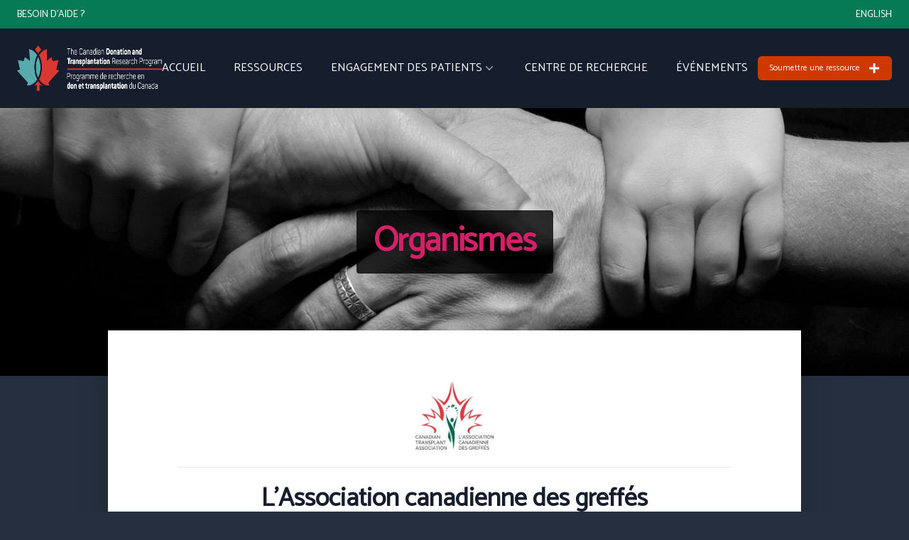

--- FILE ---
content_type: text/html; charset=UTF-8
request_url: https://portal.cdtrp.ca/fr/organizations/21
body_size: 8432
content:
<!doctype html>
<html lang="fr" class="h-full">

<head>
    <!-- Global site tag (gtag.js) - Google Analytics -->
    <script async src="https://www.googletagmanager.com/gtag/js?id=G-L00G6NC05L"></script>
    <script>
        window.dataLayer = window.dataLayer || [];

        function gtag() {
            dataLayer.push(arguments);
        }

        gtag('js', new Date());

        gtag('config', 'G-L00G6NC05L');
    </script>
    <meta charset="utf-8">
    <meta name="viewport" content="width=device-width, initial-scale=1">
    <title>L’Association canadienne des greffés - Ressources Canadiennes de Transplantation pour les Patients et les Aidants</title>
    <!-- CSRF Token -->
    <meta name="csrf-token" content="6usR6fQLweww8FZYniHNXYT56mAq407tX7YssGHZ">
    <meta name="description" content="Ressources Canadiennes de Transplantation pour les Patients et les Aidants">

    <link rel="shortcut icon" href="https://portal.cdtrp.ca/img/fav_2025.png" type="image/x-icon"/>
    <!-- Scripts -->
    <script src="/js/app.js?id=08e6ba830369e2c1343ce52bf3bc05e4" defer></script>

    <!-- Fonts -->
    <link rel="dns-prefetch" href='//www.google.com'/>
    <link href="https://fonts.googleapis.com/css2?family=Catamaran&family=Comfortaa" rel="stylesheet">
    <!-- Styles -->
    <link href="/css/app.css?id=89916450abc816cb771fb81dbfeb7584" rel="stylesheet">
                    <link rel="alternate" hreflang="en" href="https://portal.cdtrp.ca/en/organizations/21"/>
                    <link rel="alternate" hreflang="fr" href="https://portal.cdtrp.ca/fr/organizations/21"/>
        <style >[wire\:loading], [wire\:loading\.delay], [wire\:loading\.inline-block], [wire\:loading\.inline], [wire\:loading\.block], [wire\:loading\.flex], [wire\:loading\.table], [wire\:loading\.grid], [wire\:loading\.inline-flex] {display: none;}[wire\:loading\.delay\.shortest], [wire\:loading\.delay\.shorter], [wire\:loading\.delay\.short], [wire\:loading\.delay\.long], [wire\:loading\.delay\.longer], [wire\:loading\.delay\.longest] {display:none;}[wire\:offline] {display: none;}[wire\:dirty]:not(textarea):not(input):not(select) {display: none;}input:-webkit-autofill, select:-webkit-autofill, textarea:-webkit-autofill {animation-duration: 50000s;animation-name: livewireautofill;}@keyframes livewireautofill { from {} }</style>

</head>

<body class="bg-gray-800">
<div class="relative">
    <div class="bg-green-600 hidden lg:block">
    <div class="max-w-screen-xl mx-auto px-4 sm:px-6 py-2">
        <div class="hidden lg:flex  flex-1 items-center lg:justify-between">
            <div>
                <a href="https://portal.cdtrp.ca/fr/help" class="text-sm uppercase text-white">Besoin d&#039;aide ?
                </a>
            </div>
                        <div>
                <a href="https://portal.cdtrp.ca/en/organizations/21" class="font-medium text-white hover:text-green-400 text-sm uppercase text-white">English</a>
            </div>

        </div>
    </div>
</div>
<div x-data="{mobileDrawer:false}"
     @keydown.escape="mobileDrawer = false"
     @click.away="mobileDrawer = false">
    <div class="bg-gray-900">
        <div class="mx-auto px-4 sm:px-6 py-6">
            <nav class="relative flex items-center justify-between lg:justify-center">
                <div class="flex items-center flex-1">
                    <div class="flex items-center justify-between w-full lg:w-auto">


                        <div>
                            <a href="https://cdtrp.ca"
                               class="hidden sm:inline-block">
                                <img class="h-16 w-auto inline-flex"
                                     src="https://portal.cdtrp.ca/img/cdtrp_logo.png" alt="Logo">

                            </a>
                            <a href="https://portal.cdtrp.ca/fr" title="Accueil"
                               class="sm:hidden">
                                <img class="h-16 w-auto inline-flex"
                                     src="https://portal.cdtrp.ca/img/cdtrp_logo.png" alt="Logo">
                            </a>

                        </div>
                        <button type="button" class="-mr-2 flex items-center lg:hidden" x-on:click="mobileDrawer=true">
                            <svg class="icon text-white" xmlns="http://www.w3.org/2000/svg" viewBox="0 0 448 512"><path d="M16 132h416c8.837 0 16-7.163 16-16V76c0-8.837-7.163-16-16-16H16C7.163 60 0 67.163 0 76v40c0 8.837 7.163 16 16 16zm0 160h416c8.837 0 16-7.163 16-16v-40c0-8.837-7.163-16-16-16H16c-8.837 0-16 7.163-16 16v40c0 8.837 7.163 16 16 16zm0 160h416c8.837 0 16-7.163 16-16v-40c0-8.837-7.163-16-16-16H16c-8.837 0-16 7.163-16 16v40c0 8.837 7.163 16 16 16z"/></svg>
                        </button>
                    </div>
                </div>
                <div class="hidden lg:flex lg:space-x-10 flex-1 justify-center" role="menu">
                    <a href="https://portal.cdtrp.ca/fr"
   class="text-sm lg:text-base font-medium text-white hover:text-green-400 transition duration-150 ease-in-out uppercase whitespace-no-wrap" role="menuitem">Accueil </a>
                    <a href="https://portal.cdtrp.ca/fr/resources"
   class="text-sm lg:text-base font-medium text-white hover:text-green-400 transition duration-150 ease-in-out uppercase whitespace-no-wrap" role="menuitem">Ressources </a>
                    <div class="relative" x-data="{ open: false }" @keydown.escape="open=false">
    <button
        class="flex items-center gap-x-1 text-sm lg:text-base font-medium text-white hover:text-green-400 transition duration-150 ease-in-out uppercase whitespace-no-wrap" role="menuitem"
        @click="open = !open">Engagement des patients
        <svg class="h-5 w-5 flex-none text-gray-400" viewBox="0 0 20 20" fill="currentColor" aria-hidden="true">
            <path fill-rule="evenodd"
                  d="M5.23 7.21a.75.75 0 011.06.02L10 11.168l3.71-3.938a.75.75 0 111.08 1.04l-4.25 4.5a.75.75 0 01-1.08 0l-4.25-4.5a.75.75 0 01.02-1.06z"
                  clip-rule="evenodd"/>
        </svg>
    </button>
    <div
        class="absolute  z-10 mt-3 max-w-md overflow-hidden rounded bg-gray-700 shadow-lg"
        x-transition:enter="transition ease-out duration-200"
        x-transition:enter-start="transform opacity-0 scale-95"
        x-transition:enter-end="transform opacity-100 scale-100"
        x-transition:leave="transition ease-in duration-150"
        x-transition:leave-start="transform opacity-100 scale-100"
        x-transition:leave-end="transform opacity-0 scale-95"
        x-show="open"
        @click.away="open = false" x-cloak>
        <div class="py-4 pl-6 pr-8 space-y-4">
            <div>
                            <a href="https://portal.cdtrp.ca/fr/peos"
   class="text-sm lg:text-base font-medium text-white hover:text-green-400 transition duration-150 ease-in-out uppercase whitespace-no-wrap" role="menuitem">Opportunités d&#039;Engagement des patients </a>
                        </div>
                        <div>
                            <a href="https://portal.cdtrp.ca/fr/pers"
   class="text-sm lg:text-base font-medium text-white hover:text-green-400 transition duration-150 ease-in-out uppercase whitespace-no-wrap" role="menuitem">Ressources d&#039;Engagement des patients </a>
                        </div>

        </div>

    </div>
</div>
                    <a href="https://portal.cdtrp.ca/fr/research"
   class="text-sm lg:text-base font-medium text-white hover:text-green-400 transition duration-150 ease-in-out uppercase whitespace-no-wrap" role="menuitem">Centre de recherche </a>
                    <a href="https://portal.cdtrp.ca/fr/events"
   class="text-sm lg:text-base font-medium text-white hover:text-green-400 transition duration-150 ease-in-out uppercase whitespace-no-wrap" role="menuitem">Événements </a>


                </div>
                <div class="hidden lg:flex flex-1 items-center justify-end">
                    <a href="https://portal.cdtrp.ca/fr/resources/submit"
                       class="btn btn-xs btn-orange">Soumettre une ressource <svg class="icon text-white ml-3 hidden lg:inline" xmlns="http://www.w3.org/2000/svg" viewBox="0 0 448 512"><path d="M416 208H272V64c0-17.67-14.33-32-32-32h-32c-17.67 0-32 14.33-32 32v144H32c-17.67 0-32 14.33-32 32v32c0 17.67 14.33 32 32 32h144v144c0 17.67 14.33 32 32 32h32c17.67 0 32-14.33 32-32V304h144c17.67 0 32-14.33 32-32v-32c0-17.67-14.33-32-32-32z"/></svg></a>
                </div>

            </nav>
        </div>
    </div>
    <div class="absolute top-0 inset-x-0 p-2 transition transform origin-top-right lg:hidden z-50" x-show="mobileDrawer"
         x-cloak
         x-transition:enter="transition ease-out duration-200"
         x-transition:enter-start="transform opacity-0 scale-95 "
         x-transition:enter-end="transform opacity-100 scale-100"
         x-transition:leave="transition ease-in duration-200"
         x-transition:leave-start="transform opacity-100 scale-100"
         x-transition:leave-end="transform opacity-0 scale-95"
    >
        <div class="rounded-lg shadow-md">
            <div class="rounded-lg bg-gray-800 shadow-xs overflow-hidden" role="menu" aria-orientation="vertical"
                 aria-labelledby="main-menu">
                <div class="px-5 pt-4 flex items-center justify-between">
                    <div>
                        <img class="h-12 w-auto" src="https://portal.cdtrp.ca/img/cdtrp_logo.png"
                             alt="">
                    </div>
                    <div class="-mr-2">
                        <button type="button"
                                class="inline-flex items-center justify-center p-2 rounded-md text-gray-400 hover:text-gray-500 hover:bg-gray-100 focus:outline-none focus:bg-gray-100 focus:text-gray-500 transition duration-150 ease-in-out"
                                aria-label="Close menu"
                                x-on:click="mobileDrawer=false"
                        >
                            <svg class="h-6 w-6" stroke="currentColor" fill="none" viewBox="0 0 24 24">
                                <path stroke-linecap="round" stroke-linejoin="round" stroke-width="2"
                                      d="M6 18L18 6M6 6l12 12"/>
                            </svg>
                        </button>
                    </div>
                </div>
                <div class="px-2 pt-2 pb-3 border-t border-gray-600 mt-2" role="menu">
                    <a href="https://portal.cdtrp.ca/fr"
   class="mt-1 block px-3 py-2 rounded-md text-base font-medium text-white hover:text-gray-900 hover:bg-gray-50 focus:outline-none focus:text-gray-900 focus:bg-gray-50 transition duration-150 ease-in-out"
   role="menuitem">Accueil </a>
                    <a href="https://portal.cdtrp.ca/fr/resources"
   class="mt-1 block px-3 py-2 rounded-md text-base font-medium text-white hover:text-gray-900 hover:bg-gray-50 focus:outline-none focus:text-gray-900 focus:bg-gray-50 transition duration-150 ease-in-out"
   role="menuitem">Ressources </a>
                    <div x-data="{open: false}">
    <button type="button" @click="open = !open"
            class="mt-1 flex px-3 py-2 rounded-md text-base font-medium text-white hover:text-gray-900 hover:bg-gray-50 focus:outline-none focus:text-gray-900 focus:bg-gray-50 transition duration-150 ease-in-out" text="Engagement des patients"
            role="menuitem" aria-expanded="false">Engagement des patients
        <svg class="h-5 w-5 flex-none" viewBox="0 0 20 20" fill="currentColor" aria-hidden="true">
            <path fill-rule="evenodd"
                  d="M5.23 7.21a.75.75 0 011.06.02L10 11.168l3.71-3.938a.75.75 0 111.08 1.04l-4.25 4.5a.75.75 0 01-1.08 0l-4.25-4.5a.75.75 0 01.02-1.06z"
                  clip-rule="evenodd"/>
        </svg>
    </button>

    <div class="mt-2 space-y-2" x-show="open" x-cloak @click.away="open = false">
        <div class="pl-6">
                            <a href="https://portal.cdtrp.ca/fr/pers"
   class="mt-1 block px-3 py-2 rounded-md text-base font-medium text-white hover:text-gray-900 hover:bg-gray-50 focus:outline-none focus:text-gray-900 focus:bg-gray-50 transition duration-150 ease-in-out"
   role="menuitem">Ressources d&#039;Engagement des patients </a>
                            <a href="https://portal.cdtrp.ca/fr/peos"
   class="mt-1 block px-3 py-2 rounded-md text-base font-medium text-white hover:text-gray-900 hover:bg-gray-50 focus:outline-none focus:text-gray-900 focus:bg-gray-50 transition duration-150 ease-in-out"
   role="menuitem">Opportunités d&#039;Engagement des patients </a>
                            <a href="https://portal.cdtrp.ca/fr/research"
   class="mt-1 block px-3 py-2 rounded-md text-base font-medium text-white hover:text-gray-900 hover:bg-gray-50 focus:outline-none focus:text-gray-900 focus:bg-gray-50 transition duration-150 ease-in-out"
   role="menuitem">Centre de recherche </a>
                        </div>
    </div>

</div>
                    <a href="https://portal.cdtrp.ca/fr/events"
   class="mt-1 block px-3 py-2 rounded-md text-base font-medium text-white hover:text-gray-900 hover:bg-gray-50 focus:outline-none focus:text-gray-900 focus:bg-gray-50 transition duration-150 ease-in-out"
   role="menuitem">Événements </a>
                </div>
                <div class="px-2 pt-2 pb-3 border-t border-gray-600 mt-2">
                    <a href="https://portal.cdtrp.ca/fr/help"
   class="mt-1 block px-3 py-2 rounded-md text-base font-medium text-white hover:text-gray-900 hover:bg-gray-50 focus:outline-none focus:text-gray-900 focus:bg-gray-50 transition duration-150 ease-in-out"
   role="menuitem">Besoin d&#039;aide ? </a>
                    <a href="https://portal.cdtrp.ca/fr/resources/submit"
   class="mt-1 block px-3 py-2 rounded-md text-base font-medium text-white hover:text-gray-900 hover:bg-gray-50 focus:outline-none focus:text-gray-900 focus:bg-gray-50 transition duration-150 ease-in-out"
   role="menuitem">Soumettre une ressource </a>
                    <a href="https://cdtrp.ca"
   class="mt-1 block px-3 py-2 rounded-md text-base font-medium text-white hover:text-gray-900 hover:bg-gray-50 focus:outline-none focus:text-gray-900 focus:bg-gray-50 transition duration-150 ease-in-out" target="_blank"
   role="menuitem">CDTRP.CA </a>
                    <a href="https://portal.cdtrp.ca/en/organizations/21" class="font-medium text-white hover:text-green-400 mt-1 block px-3 py-2 rounded-md text-base font-medium text-white hover:text-gray-900 hover:bg-gray-50 focus:outline-none focus:text-gray-900 focus:bg-gray-50 transition duration-150 ease-in-out">English</a>
                </div>
            </div>
        </div>
    </div>
</div>
</div>
<div>
        <div class="min-h-screen pb-32" x-data>
        <div class="py-12 sm:py-36 bg-cover flex flex-col items-center justify-center bg-center"
             style="background-image: url('https://portal.cdtrp.ca/img/hands.jpg')">
            <div class="max-w-screen-xl p-6 rounded"
                 style="background-image: url('https://portal.cdtrp.ca/img/1x1_000000_80.png');">
                <a href="https://portal.cdtrp.ca/fr/organizations"
                   class="text-3xl text-center leading-8 font-extrabold tracking-tight text-pink-600 sm:text-5xl sm:leading-10">Organismes</a>

            </div>
        </div>
        <div class="mx-auto max-w-screen-lg px-4 sm:px-6">
            <div class="relative bg-white -mt-10 sm:-mt-16 shadow-2xl">
                <div class="w-full mx-auto px-4 py-6 sm:py-12 sm:px-6 lg:px-8">
                    <div class="relative px-4 sm:px-6 lg:px-8">
                        <div class="p-6 flex justify-center">
                            <img class="max-h-24" src="https://portal.cdtrp.ca/images/organizations/2pDU54vGjfz65KzQXceKJC66J1STauL8CB3UVGun.jpeg" alt="L’Association canadienne des greffés">
                        </div>
                        <div class="prose sm:prose-xl text-gray-900 mx-auto mb-6 border-t border-gray-200 pt-6">
                            <h2 class="text-center">L’Association canadienne des greffés</h2>
                            <div>
                                
                            </div>
                                                            <div class="flex items-center justify-center">
                                <button @click="$scroll('#resources')" class="btn btn-white">
                                   See Resources <svg class="icon ml-2 text-black rounded-full border-gray-500 border p-1" xmlns="http://www.w3.org/2000/svg" viewBox="0 0 448 512"><path d="M207.029 381.476L12.686 187.132c-9.373-9.373-9.373-24.569 0-33.941l22.667-22.667c9.357-9.357 24.522-9.375 33.901-.04L224 284.505l154.745-154.021c9.379-9.335 24.544-9.317 33.901.04l22.667 22.667c9.373 9.373 9.373 24.569 0 33.941L240.971 381.476c-9.373 9.372-24.569 9.372-33.942 0z"/></svg>
                                </button>
                                    </div>
                                                    </div>
                    </div>
                </div>
            </div>
        </div>

                    <div class="bg-gray-50 py-20 mt-20 border-t border-gray-300" id="resources">
                <div class="relative lg:grid lg:grid-cols-5 lg:gap-x-8 max-w-screen-xl mx-auto ">

                    <div class="lg:col-span-1">
                        <h3 class="text-3xl leading-9 font-extrabold tracking-tight text-gray-900 sm:text-4xl sm:leading-10 text-center">
                            Ressources
                        </h3>
                    </div>
                    <div class="mt-10 grid sm:grid-cols-2 sm:gap-x-8 gap-y-10 lg:col-span-4 lg:mt-0">

                                                    <div class="flex flex-col rounded-lg shadow-2xl overflow-hidden  bg-white hover:bg-gray-100 cursor-pointer"
     wire:key="webs59"
     x-data
     x-on:click="window.location.href='https://portal.cdtrp.ca/fr/webs/59'">
    <div class="text-xs font-medium bg-green-500 text-white px-6 py-4">
        <div class="inline-flex items-center">
            <svg class="icon" xmlns="http://www.w3.org/2000/svg" viewBox="0 0 496 512"><path d="M336.5 160C322 70.7 287.8 8 248 8s-74 62.7-88.5 152h177zM152 256c0 22.2 1.2 43.5 3.3 64h185.3c2.1-20.5 3.3-41.8 3.3-64s-1.2-43.5-3.3-64H155.3c-2.1 20.5-3.3 41.8-3.3 64zm324.7-96c-28.6-67.9-86.5-120.4-158-141.6 24.4 33.8 41.2 84.7 50 141.6h108zM177.2 18.4C105.8 39.6 47.8 92.1 19.3 160h108c8.7-56.9 25.5-107.8 49.9-141.6zM487.4 192H372.7c2.1 21 3.3 42.5 3.3 64s-1.2 43-3.3 64h114.6c5.5-20.5 8.6-41.8 8.6-64s-3.1-43.5-8.5-64zM120 256c0-21.5 1.2-43 3.3-64H8.6C3.2 212.5 0 233.8 0 256s3.2 43.5 8.6 64h114.6c-2-21-3.2-42.5-3.2-64zm39.5 96c14.5 89.3 48.7 152 88.5 152s74-62.7 88.5-152h-177zm159.3 141.6c71.4-21.2 129.4-73.7 158-141.6h-108c-8.8 56.9-25.6 107.8-50 141.6zM19.3 352c28.6 67.9 86.5 120.4 158 141.6-24.4-33.8-41.2-84.7-50-141.6h-108z"/></svg>
            <span class="ml-2 uppercase">Site web</span>
        </div>
    </div>
    <div class="flex-1 px-6 pt-6 pb-8 flex flex-col justify-between">
        <div class="flex-1">

            <h3 class="mt-2 text-xl leading-7 font-semibold text-black">
                                    COVID-19
                
            </h3>
            <div class="mt-3 text-base leading-6 text-gray-900">
                                    <div data-pm-slice="1 1 []" data-en-clipboard="true">This page provides information and links to currently available information on the COVID-19 pandemic.</div>
                            </div>
        </div>







    </div>
</div>
                                                    <div class="flex flex-col rounded-lg shadow-2xl overflow-hidden  bg-white hover:bg-gray-100 cursor-pointer"
     wire:key="webs58"
     x-data
     x-on:click="window.location.href='https://portal.cdtrp.ca/fr/webs/58'">
    <div class="text-xs font-medium bg-green-500 text-white px-6 py-4">
        <div class="inline-flex items-center">
            <svg class="icon" xmlns="http://www.w3.org/2000/svg" viewBox="0 0 496 512"><path d="M336.5 160C322 70.7 287.8 8 248 8s-74 62.7-88.5 152h177zM152 256c0 22.2 1.2 43.5 3.3 64h185.3c2.1-20.5 3.3-41.8 3.3-64s-1.2-43.5-3.3-64H155.3c-2.1 20.5-3.3 41.8-3.3 64zm324.7-96c-28.6-67.9-86.5-120.4-158-141.6 24.4 33.8 41.2 84.7 50 141.6h108zM177.2 18.4C105.8 39.6 47.8 92.1 19.3 160h108c8.7-56.9 25.5-107.8 49.9-141.6zM487.4 192H372.7c2.1 21 3.3 42.5 3.3 64s-1.2 43-3.3 64h114.6c5.5-20.5 8.6-41.8 8.6-64s-3.1-43.5-8.5-64zM120 256c0-21.5 1.2-43 3.3-64H8.6C3.2 212.5 0 233.8 0 256s3.2 43.5 8.6 64h114.6c-2-21-3.2-42.5-3.2-64zm39.5 96c14.5 89.3 48.7 152 88.5 152s74-62.7 88.5-152h-177zm159.3 141.6c71.4-21.2 129.4-73.7 158-141.6h-108c-8.8 56.9-25.6 107.8-50 141.6zM19.3 352c28.6 67.9 86.5 120.4 158 141.6-24.4-33.8-41.2-84.7-50-141.6h-108z"/></svg>
            <span class="ml-2 uppercase">Site web</span>
        </div>
    </div>
    <div class="flex-1 px-6 pt-6 pb-8 flex flex-col justify-between">
        <div class="flex-1">

            <h3 class="mt-2 text-xl leading-7 font-semibold text-black">
                                    Manger plus sainement
                
            </h3>
            <div class="mt-3 text-base leading-6 text-gray-900">
                                    <div data-pm-slice="1 1 []" data-en-clipboard="true">
<div data-pm-slice="1 1 []" data-en-clipboard="true">Ce guide&nbsp;&eacute;labor&eacute;&nbsp;par des nutritionnistes vous aidera&nbsp;&agrave;&nbsp;faire des choix nutritionnels sains dans l&rsquo;optique de pr&eacute;venir et/ou de contr&ocirc;ler certains e ets secondaires caus&eacute;s par les m&eacute;dicaments apr&eacute;s une transplantation d&rsquo;organe solide.</div>
</div>
                            </div>
        </div>







    </div>
</div>
                                            </div>
                </div>
            </div>
            </div>
</div>


<footer class="bg-gray-800">
    <div class="max-w-screen-xl mx-auto py-12 px-4 sm:px-6 lg:py-16 lg:px-8">
        <div class="pb-8 xl:grid xl:grid-cols-4 xl:gap-8">
            <div class="grid md:grid-cols-2 gap-8 xl:col-span-4">
                <div class="md:grid md:grid-cols-2 md:gap-8">
                    <div>
                        <h4 class="text-sm leading-5 font-semibold text-gray-400 tracking-wider uppercase">
                            Régions
                        </h4>
                        <ul class="mt-4 space-y-4">
                                                            <li>
                                    <a href="https://portal.cdtrp.ca/fr/resources?r=1"
                                       class="text-base leading-6 text-gray-300 hover:text-white">
                                        Alberta
                                    </a>
                                </li>
                                                            <li>
                                    <a href="https://portal.cdtrp.ca/fr/resources?r=2"
                                       class="text-base leading-6 text-gray-300 hover:text-white">
                                        Colombie-Britannique
                                    </a>
                                </li>
                                                            <li>
                                    <a href="https://portal.cdtrp.ca/fr/resources?r=3"
                                       class="text-base leading-6 text-gray-300 hover:text-white">
                                        Île-du-Prince-Édouard
                                    </a>
                                </li>
                                                            <li>
                                    <a href="https://portal.cdtrp.ca/fr/resources?r=4"
                                       class="text-base leading-6 text-gray-300 hover:text-white">
                                        Manitoba
                                    </a>
                                </li>
                                                            <li>
                                    <a href="https://portal.cdtrp.ca/fr/resources?r=5"
                                       class="text-base leading-6 text-gray-300 hover:text-white">
                                        Nouveau-Brunswick
                                    </a>
                                </li>
                                                            <li>
                                    <a href="https://portal.cdtrp.ca/fr/resources?r=6"
                                       class="text-base leading-6 text-gray-300 hover:text-white">
                                        Nouvelle-Écosse
                                    </a>
                                </li>
                                                            <li>
                                    <a href="https://portal.cdtrp.ca/fr/resources?r=7"
                                       class="text-base leading-6 text-gray-300 hover:text-white">
                                        Nunavut
                                    </a>
                                </li>
                                                            <li>
                                    <a href="https://portal.cdtrp.ca/fr/resources?r=8"
                                       class="text-base leading-6 text-gray-300 hover:text-white">
                                        Ontario
                                    </a>
                                </li>
                                                            <li>
                                    <a href="https://portal.cdtrp.ca/fr/resources?r=9"
                                       class="text-base leading-6 text-gray-300 hover:text-white">
                                        Québec
                                    </a>
                                </li>
                                                            <li>
                                    <a href="https://portal.cdtrp.ca/fr/resources?r=10"
                                       class="text-base leading-6 text-gray-300 hover:text-white">
                                        Saskatchewan
                                    </a>
                                </li>
                                                            <li>
                                    <a href="https://portal.cdtrp.ca/fr/resources?r=11"
                                       class="text-base leading-6 text-gray-300 hover:text-white">
                                        Terre-Neuve-et-Labrador
                                    </a>
                                </li>
                                                            <li>
                                    <a href="https://portal.cdtrp.ca/fr/resources?r=12"
                                       class="text-base leading-6 text-gray-300 hover:text-white">
                                        Territoires du Nord-Ouest
                                    </a>
                                </li>
                                                            <li>
                                    <a href="https://portal.cdtrp.ca/fr/resources?r=13"
                                       class="text-base leading-6 text-gray-300 hover:text-white">
                                        Yukon
                                    </a>
                                </li>
                            
                        </ul>
                    </div>
                    <div class="mt-12 md:mt-0">
                        <h4 class="text-sm leading-5 font-semibold text-gray-400 tracking-wider uppercase">
                            Organes
                        </h4>
                        <ul class="mt-4 space-y-4">
                                                            <li>
                                    <a href="https://portal.cdtrp.ca/fr/resources?o=5"
                                       class="text-base leading-6 text-gray-300 hover:text-white">
                                        Cœur
                                    </a>
                                </li>
                                                            <li>
                                    <a href="https://portal.cdtrp.ca/fr/resources?o=2"
                                       class="text-base leading-6 text-gray-300 hover:text-white">
                                        Foie
                                    </a>
                                </li>
                                                            <li>
                                    <a href="https://portal.cdtrp.ca/fr/resources?o=9"
                                       class="text-base leading-6 text-gray-300 hover:text-white">
                                        Pancréas
                                    </a>
                                </li>
                                                            <li>
                                    <a href="https://portal.cdtrp.ca/fr/resources?o=1"
                                       class="text-base leading-6 text-gray-300 hover:text-white">
                                        Poumon
                                    </a>
                                </li>
                                                            <li>
                                    <a href="https://portal.cdtrp.ca/fr/resources?o=4"
                                       class="text-base leading-6 text-gray-300 hover:text-white">
                                        Ren
                                    </a>
                                </li>
                                                    </ul>
                    </div>
                </div>
                <div class="md:grid md:grid-cols-2 md:gap-8">
                    <div>
                        <h4 class="text-sm leading-5 font-semibold text-gray-400 tracking-wider uppercase">
                            Liens
                        </h4>
                        <ul class="mt-4 space-y-4">
                            <li>
                                <a href="https://portal.cdtrp.ca/fr/events"
                                   class="text-base leading-6 text-gray-300 hover:text-white">
                                    Événements
                                </a>
                            </li>
                            <li>
                                <a href="https://portal.cdtrp.ca/fr/resources"
                                   class="text-base leading-6 text-gray-300 hover:text-white">
                                    Ressources
                                </a>
                            </li>
                            
                            
                            
                            
                            
                            <li>
                                <a href="https://portal.cdtrp.ca/fr/resources/submit"
                                   class="text-base leading-6 text-gray-300 hover:text-white">
                                    Suggérer
                                </a>
                            </li>
                        </ul>
                    </div>
                    <div class="mt-12 md:mt-0">
                        <h4 class="text-sm leading-5 font-semibold text-gray-400 tracking-wider uppercase">
                            Divers
                        </h4>
                        <ul class="mt-4 space-y-4">
                            <li>
                                <a href="https://portal.cdtrp.ca/fr/help"
                                   class="text-base leading-6 text-gray-300 hover:text-white">
                                    Contactez-nous
                                </a>
                            </li>
                            <li>
                                <a href="https://portal.cdtrp.ca/fr/organizations"
                                   class="text-base leading-6 text-gray-300 hover:text-white">
                                    Organismes
                                </a>
                            </li>
                            
                            
                            
                            
                            
                            <li>
                                <a href="https://portal.cdtrp.ca/fr/terms"
                                   class="text-base leading-6 text-gray-300 hover:text-white">
                                    Termes et conditions
                                </a>
                            </li>
                        </ul>
                    </div>
                </div>

            </div>
        </div>
        <div class="border-t border-gray-700 pt-8 space-y-4 lg:space-y-0 lg:flex lg:items-center lg:justify-between xl:mt-0">
    <div class="space-y-2">
        <h4 class="text-sm leading-5 font-semibold text-gray-400 tracking-wider uppercase" id="footer-newsletter-headline">
            Rester informé
        </h4>
        <p class="text-base leading-6 text-gray-300">
            Inscrivez-vous aux mises à jour, vous pouvez personnaliser les sujets à suivre
        </p>
    </div>
    <div wire:id="fx0RTotbxSqQC0C6viu1" wire:initial-data="{&quot;fingerprint&quot;:{&quot;id&quot;:&quot;fx0RTotbxSqQC0C6viu1&quot;,&quot;name&quot;:&quot;subscribers.home&quot;,&quot;locale&quot;:&quot;fr&quot;,&quot;path&quot;:&quot;fr\/organizations\/21&quot;,&quot;method&quot;:&quot;GET&quot;,&quot;v&quot;:&quot;acj&quot;},&quot;effects&quot;:{&quot;listeners&quot;:[]},&quot;serverMemo&quot;:{&quot;children&quot;:[],&quot;errors&quot;:[],&quot;htmlHash&quot;:&quot;e011dd53&quot;,&quot;data&quot;:{&quot;email&quot;:null},&quot;dataMeta&quot;:[],&quot;checksum&quot;:&quot;5a3689360f68382d2a4762b94831b4505297354226b07f3163f6faef669baeea&quot;}}">
    <form class="sm:flex" aria-labelledby="newsletter-headline footer-newsletter-headline " wire:submit.prevent="subscribe">
        <input aria-label="Email address" type="text" required
               class="appearance-none w-full px-5 py-3 border border-transparent text-base leading-6 rounded-md text-gray-900 bg-white placeholder-gray-500 focus:outline-none focus:placeholder-gray-400 transition duration-150 ease-in-out sm:max-w-xs"
               placeholder="Votre adresse email" wire:model.lazy="email" wire:target="subscribe">
        <div class="mt-3 rounded-md shadow sm:mt-0 sm:ml-3 sm:flex-shrink-0" wire:loading.attr="disabled">
            <button
                wire:target="subscribe"
                wire:loading.attr="disabled"
                wire:loading.class.remove="bg-green-500"
                wire:loading.class="bg-gray-600"
                class="w-full flex items-center justify-center px-5 py-3 border border-transparent text-base leading-6 font-medium rounded-md text-white bg-green-700 hover:bg-green-400 focus:outline-none focus:bg-green-400 transition duration-150 ease-in-out">
                Prévenez-moi
                <div wire:target="subscribe" wire:loading class="ml-2">
                    <svg class="icon animate-spin" xmlns="http://www.w3.org/2000/svg" viewBox="0 0 512 512"><path d="M288 32c0 17.673-14.327 32-32 32s-32-14.327-32-32 14.327-32 32-32 32 14.327 32 32zm-32 416c-17.673 0-32 14.327-32 32s14.327 32 32 32 32-14.327 32-32-14.327-32-32-32zm256-192c0-17.673-14.327-32-32-32s-32 14.327-32 32 14.327 32 32 32 32-14.327 32-32zm-448 0c0-17.673-14.327-32-32-32S0 238.327 0 256s14.327 32 32 32 32-14.327 32-32zm33.608 126.392c-17.673 0-32 14.327-32 32s14.327 32 32 32 32-14.327 32-32-14.327-32-32-32zm316.784 0c-17.673 0-32 14.327-32 32s14.327 32 32 32 32-14.327 32-32-14.327-32-32-32zM97.608 65.608c-17.673 0-32 14.327-32 32 0 17.673 14.327 32 32 32s32-14.327 32-32c0-17.673-14.327-32-32-32z"/></svg>
                </div>
            </button>
        </div>
    </form>
    </div>

<!-- Livewire Component wire-end:fx0RTotbxSqQC0C6viu1 --></div>
        <div
            class="border-t border-gray-700 mt-8 flex md:flex-row flex-col md:space-x-5 pt-10  md:justify-between items-center align-middle space-y-10 md:space-y-0">
            <h4 class="text-sm leading-5 font-semibold text-gray-400 tracking-wider uppercase">Sponsorisé par</h4>
            <a href="https://www.astellas.com/ca/fr/" target="_blank" rel="noopener noreferrer"><span class="sr-only">Ouvre dans un nouvel onglet</span><img src="https://portal.cdtrp.ca/img/astellas.png"  alt="Sponsorisé par Astellas" class="h-16" loading="lazy"></a>

        </div>
        <div class="mt-8 border-t border-gray-700 pt-8 md:flex md:items-center md:justify-between">
            <div class="flex space-x-6 md:order-2 justify-center">
                <a href="https://www.facebook.com/CanadianTransplantResearch" class="text-gray-400 hover:text-gray-300">
                    <span class="sr-only">Facebook</span>
                    <svg class="icon h-6 w-6" xmlns="http://www.w3.org/2000/svg" viewBox="0 0 512 512"><path d="M504 256C504 119 393 8 256 8S8 119 8 256c0 123.78 90.69 226.38 209.25 245V327.69h-63V256h63v-54.64c0-62.15 37-96.48 93.67-96.48 27.14 0 55.52 4.84 55.52 4.84v61h-31.28c-30.8 0-40.41 19.12-40.41 38.73V256h68.78l-11 71.69h-57.78V501C413.31 482.38 504 379.78 504 256z"/></svg>
                </a>
                <a href="https://www.instagram.com/donation_transplant_research/"
                   class="text-gray-400 hover:text-gray-300">
                    <span class="sr-only">Instagram</span>
                    <svg class="icon h-6 w-6" xmlns="http://www.w3.org/2000/svg" viewBox="0 0 448 512"><path d="M224.1 141c-63.6 0-114.9 51.3-114.9 114.9s51.3 114.9 114.9 114.9S339 319.5 339 255.9 287.7 141 224.1 141zm0 189.6c-41.1 0-74.7-33.5-74.7-74.7s33.5-74.7 74.7-74.7 74.7 33.5 74.7 74.7-33.6 74.7-74.7 74.7zm146.4-194.3c0 14.9-12 26.8-26.8 26.8-14.9 0-26.8-12-26.8-26.8s12-26.8 26.8-26.8 26.8 12 26.8 26.8zm76.1 27.2c-1.7-35.9-9.9-67.7-36.2-93.9-26.2-26.2-58-34.4-93.9-36.2-37-2.1-147.9-2.1-184.9 0-35.8 1.7-67.6 9.9-93.9 36.1s-34.4 58-36.2 93.9c-2.1 37-2.1 147.9 0 184.9 1.7 35.9 9.9 67.7 36.2 93.9s58 34.4 93.9 36.2c37 2.1 147.9 2.1 184.9 0 35.9-1.7 67.7-9.9 93.9-36.2 26.2-26.2 34.4-58 36.2-93.9 2.1-37 2.1-147.8 0-184.8zM398.8 388c-7.8 19.6-22.9 34.7-42.6 42.6-29.5 11.7-99.5 9-132.1 9s-102.7 2.6-132.1-9c-19.6-7.8-34.7-22.9-42.6-42.6-11.7-29.5-9-99.5-9-132.1s-2.6-102.7 9-132.1c7.8-19.6 22.9-34.7 42.6-42.6 29.5-11.7 99.5-9 132.1-9s102.7-2.6 132.1 9c19.6 7.8 34.7 22.9 42.6 42.6 11.7 29.5 9 99.5 9 132.1s2.7 102.7-9 132.1z"/></svg>
                </a>
                <a href="https://twitter.com/CNTRP" class="text-gray-400 hover:text-gray-300">
                    <span class="sr-only">X</span>
                    <svg class="icon h-6 w-6" xmlns="http://www.w3.org/2000/svg" viewBox="0 0 512 512"><path d="M459.37 151.716c.325 4.548.325 9.097.325 13.645 0 138.72-105.583 298.558-298.558 298.558-59.452 0-114.68-17.219-161.137-47.106 8.447.974 16.568 1.299 25.34 1.299 49.055 0 94.213-16.568 130.274-44.832-46.132-.975-84.792-31.188-98.112-72.772 6.498.974 12.995 1.624 19.818 1.624 9.421 0 18.843-1.3 27.614-3.573-48.081-9.747-84.143-51.98-84.143-102.985v-1.299c13.969 7.797 30.214 12.67 47.431 13.319-28.264-18.843-46.781-51.005-46.781-87.391 0-19.492 5.197-37.36 14.294-52.954 51.655 63.675 129.3 105.258 216.365 109.807-1.624-7.797-2.599-15.918-2.599-24.04 0-57.828 46.782-104.934 104.934-104.934 30.213 0 57.502 12.67 76.67 33.137 23.715-4.548 46.456-13.32 66.599-25.34-7.798 24.366-24.366 44.833-46.132 57.827 21.117-2.273 41.584-8.122 60.426-16.243-14.292 20.791-32.161 39.308-52.628 54.253z"/></svg>
                </a>
                <a href="https://www.youtube.com/channel/UC6lFeiSGN0lih7r2MJLI42Q/featured"
                   class="text-gray-400 hover:text-gray-300">
                    <span class="sr-only">Youtube</span>
                    <svg class="icon h-6 w-6" xmlns="http://www.w3.org/2000/svg" viewBox="0 0 576 512"><path d="M549.655 124.083c-6.281-23.65-24.787-42.276-48.284-48.597C458.781 64 288 64 288 64S117.22 64 74.629 75.486c-23.497 6.322-42.003 24.947-48.284 48.597-11.412 42.867-11.412 132.305-11.412 132.305s0 89.438 11.412 132.305c6.281 23.65 24.787 41.5 48.284 47.821C117.22 448 288 448 288 448s170.78 0 213.371-11.486c23.497-6.321 42.003-24.171 48.284-47.821 11.412-42.867 11.412-132.305 11.412-132.305s0-89.438-11.412-132.305zm-317.51 213.508V175.185l142.739 81.205-142.739 81.201z"/></svg>
                </a>
                <a href="https://www.linkedin.com/company/cdtrp/" class="text-gray-400 hover:text-gray-300">
                    <span class="sr-only">LinkedIn</span>
                    <svg class="icon h-6 w-6" xmlns="http://www.w3.org/2000/svg" viewBox="0 0 448 512"><path d="M416 32H31.9C14.3 32 0 46.5 0 64.3v383.4C0 465.5 14.3 480 31.9 480H416c17.6 0 32-14.5 32-32.3V64.3c0-17.8-14.4-32.3-32-32.3zM135.4 416H69V202.2h66.5V416zm-33.2-243c-21.3 0-38.5-17.3-38.5-38.5S80.9 96 102.2 96c21.2 0 38.5 17.3 38.5 38.5 0 21.3-17.2 38.5-38.5 38.5zm282.1 243h-66.4V312c0-24.8-.5-56.7-34.5-56.7-34.6 0-39.9 27-39.9 54.9V416h-66.4V202.2h63.7v29.2h.9c8.9-16.8 30.6-34.5 62.9-34.5 67.2 0 79.7 44.3 79.7 101.9V416z"/></svg>
                </a>
            </div>
            <p class="mt-8 text-base leading-6 text-gray-400 md:mt-0 md:order-1 text-center">
                &copy; 2026 portal.cdtrp.ca
            </p>
        </div>
    </div>
</footer>
<script src="/livewire/livewire.js?id=90730a3b0e7144480175" data-turbo-eval="false" data-turbolinks-eval="false" ></script><script data-turbo-eval="false" data-turbolinks-eval="false" >window.livewire = new Livewire();window.Livewire = window.livewire;window.livewire_app_url = '';window.livewire_token = '6usR6fQLweww8FZYniHNXYT56mAq407tX7YssGHZ';window.deferLoadingAlpine = function (callback) {window.addEventListener('livewire:load', function () {callback();});};let started = false;window.addEventListener('alpine:initializing', function () {if (! started) {window.livewire.start();started = true;}});document.addEventListener("DOMContentLoaded", function () {if (! started) {window.livewire.start();started = true;}});</script>
</body>
</html>


--- FILE ---
content_type: application/javascript; charset=utf-8
request_url: https://portal.cdtrp.ca/js/app.js?id=08e6ba830369e2c1343ce52bf3bc05e4
body_size: 41542
content:
/*! For license information please see app.js.LICENSE.txt */
!function(){var t={213:function(t,e,n){"use strict";n.r(e);n(489),n(467);window._=n(543)},467:function(t){t.exports=function(){"use strict";function t(t,e,n){return e in t?Object.defineProperty(t,e,{value:n,enumerable:!0,configurable:!0,writable:!0}):t[e]=n,t}function e(t,e){var n=Object.keys(t);if(Object.getOwnPropertySymbols){var r=Object.getOwnPropertySymbols(t);e&&(r=r.filter((function(e){return Object.getOwnPropertyDescriptor(t,e).enumerable}))),n.push.apply(n,r)}return n}function n(n){for(var r=1;r<arguments.length;r++){var i=null!=arguments[r]?arguments[r]:{};r%2?e(Object(i),!0).forEach((function(e){t(n,e,i[e])})):Object.getOwnPropertyDescriptors?Object.defineProperties(n,Object.getOwnPropertyDescriptors(i)):e(Object(i)).forEach((function(t){Object.defineProperty(n,t,Object.getOwnPropertyDescriptor(i,t))}))}return n}function r(){return new Promise((t=>{"loading"==document.readyState?document.addEventListener("DOMContentLoaded",t):t()}))}function i(t){return Array.from(new Set(t))}function o(){return navigator.userAgent.includes("Node.js")||navigator.userAgent.includes("jsdom")}function u(t,e){return t==e}function a(t,e){"template"!==t.tagName.toLowerCase()?console.warn(`Alpine: [${e}] directive should only be added to <template> tags. See https://github.com/alpinejs/alpine#${e}`):1!==t.content.childElementCount&&console.warn(`Alpine: <template> tag with [${e}] encountered with an unexpected number of root elements. Make sure <template> has a single root element. `)}function c(t){return t.replace(/([a-z])([A-Z])/g,"$1-$2").replace(/[_\s]/,"-").toLowerCase()}function s(t){return t.toLowerCase().replace(/-(\w)/g,((t,e)=>e.toUpperCase()))}function l(t,e){if(!1===e(t))return;let n=t.firstElementChild;for(;n;)l(n,e),n=n.nextElementSibling}function f(t,e){var n;return function(){var r=this,i=arguments,o=function(){n=null,t.apply(r,i)};clearTimeout(n),n=setTimeout(o,e)}}const p=(t,e,n)=>{if(console.warn(`Alpine Error: "${n}"\n\nExpression: "${e}"\nElement:`,t),!o())throw Object.assign(n,{el:t,expression:e}),n};function h(t,{el:e,expression:n}){try{const r=t();return r instanceof Promise?r.catch((t=>p(e,n,t))):r}catch(t){p(e,n,t)}}function d(t,e,n,r={}){return h((()=>"function"==typeof e?e.call(n):new Function(["$data",...Object.keys(r)],`var __alpine_result; with($data) { __alpine_result = ${e} }; return __alpine_result`)(n,...Object.values(r))),{el:t,expression:e})}function v(t,e,n,r={}){return h((()=>{if("function"==typeof e)return Promise.resolve(e.call(n,r.$event));let t=Function;if(t=Object.getPrototypeOf((async function(){})).constructor,Object.keys(n).includes(e)){let t=new Function(["dataContext",...Object.keys(r)],`with(dataContext) { return ${e} }`)(n,...Object.values(r));return"function"==typeof t?Promise.resolve(t.call(n,r.$event)):Promise.resolve()}return Promise.resolve(new t(["dataContext",...Object.keys(r)],`with(dataContext) { ${e} }`)(n,...Object.values(r)))}),{el:t,expression:e})}const g=/^x-(on|bind|data|text|html|model|if|for|show|cloak|transition|ref|spread)\b/;function _(t){const e=x(t.name);return g.test(e)}function y(t,e,n){let r=Array.from(t.attributes).filter(_).map(b),i=r.filter((t=>"spread"===t.type))[0];if(i){let n=d(t,i.expression,e.$data);r=r.concat(Object.entries(n).map((([t,e])=>b({name:t,value:e}))))}return n?r.filter((t=>t.type===n)):m(r)}function m(t){let e=["bind","model","show","catch-all"];return t.sort(((t,n)=>{let r=-1===e.indexOf(t.type)?"catch-all":t.type,i=-1===e.indexOf(n.type)?"catch-all":n.type;return e.indexOf(r)-e.indexOf(i)}))}function b({name:t,value:e}){const n=x(t),r=n.match(g),i=n.match(/:([a-zA-Z0-9\-:]+)/),o=n.match(/\.[^.\]]+(?=[^\]]*$)/g)||[];return{type:r?r[1]:null,value:i?i[1]:null,modifiers:o.map((t=>t.replace(".",""))),expression:e}}function w(t){return["disabled","checked","required","readonly","hidden","open","selected","autofocus","itemscope","multiple","novalidate","allowfullscreen","allowpaymentrequest","formnovalidate","autoplay","controls","loop","muted","playsinline","default","ismap","reversed","async","defer","nomodule"].includes(t)}function x(t){return t.startsWith("@")?t.replace("@","x-on:"):t.startsWith(":")?t.replace(":","x-bind:"):t}function A(t,e=Boolean){return t.split(" ").filter(e)}const E="in",O="out",j="cancelled";function S(t,e,n,r,i=!1){if(i)return e();if(t.__x_transition&&t.__x_transition.type===E)return;const o=y(t,r,"transition"),u=y(t,r,"show")[0];if(u&&u.modifiers.includes("transition")){let r=u.modifiers;if(r.includes("out")&&!r.includes("in"))return e();const i=r.includes("in")&&r.includes("out");r=i?r.filter(((t,e)=>e<r.indexOf("out"))):r,T(t,r,e,n)}else o.some((t=>["enter","enter-start","enter-end"].includes(t.value)))?I(t,r,o,e,n):e()}function k(t,e,n,r,i=!1){if(i)return e();if(t.__x_transition&&t.__x_transition.type===O)return;const o=y(t,r,"transition"),u=y(t,r,"show")[0];if(u&&u.modifiers.includes("transition")){let r=u.modifiers;if(r.includes("in")&&!r.includes("out"))return e();const i=r.includes("in")&&r.includes("out");r=i?r.filter(((t,e)=>e>r.indexOf("out"))):r,C(t,r,i,e,n)}else o.some((t=>["leave","leave-start","leave-end"].includes(t.value)))?$(t,r,o,e,n):e()}function T(t,e,n,r){P(t,e,n,(()=>{}),r,{duration:L(e,"duration",150),origin:L(e,"origin","center"),first:{opacity:0,scale:L(e,"scale",95)},second:{opacity:1,scale:100}},E)}function C(t,e,n,r,i){P(t,e,(()=>{}),r,i,{duration:n?L(e,"duration",150):L(e,"duration",150)/2,origin:L(e,"origin","center"),first:{opacity:1,scale:100},second:{opacity:0,scale:L(e,"scale",95)}},O)}function L(t,e,n){if(-1===t.indexOf(e))return n;const r=t[t.indexOf(e)+1];if(!r)return n;if("scale"===e&&!N(r))return n;if("duration"===e){let t=r.match(/([0-9]+)ms/);if(t)return t[1]}return"origin"===e&&["top","right","left","center","bottom"].includes(t[t.indexOf(e)+2])?[r,t[t.indexOf(e)+2]].join(" "):r}function P(t,e,n,r,i,o,u){t.__x_transition&&t.__x_transition.cancel&&t.__x_transition.cancel();const a=t.style.opacity,c=t.style.transform,s=t.style.transformOrigin,l=!e.includes("opacity")&&!e.includes("scale"),f=l||e.includes("opacity"),p=l||e.includes("scale"),h={start(){f&&(t.style.opacity=o.first.opacity),p&&(t.style.transform=`scale(${o.first.scale/100})`)},during(){p&&(t.style.transformOrigin=o.origin),t.style.transitionProperty=[f?"opacity":"",p?"transform":""].join(" ").trim(),t.style.transitionDuration=o.duration/1e3+"s",t.style.transitionTimingFunction="cubic-bezier(0.4, 0.0, 0.2, 1)"},show(){n()},end(){f&&(t.style.opacity=o.second.opacity),p&&(t.style.transform=`scale(${o.second.scale/100})`)},hide(){r()},cleanup(){f&&(t.style.opacity=a),p&&(t.style.transform=c),p&&(t.style.transformOrigin=s),t.style.transitionProperty=null,t.style.transitionDuration=null,t.style.transitionTimingFunction=null}};z(t,h,u,i)}const R=(t,e,n)=>"function"==typeof t?n.evaluateReturnExpression(e,t):t;function I(t,e,n,r,i){D(t,A(R((n.find((t=>"enter"===t.value))||{expression:""}).expression,t,e)),A(R((n.find((t=>"enter-start"===t.value))||{expression:""}).expression,t,e)),A(R((n.find((t=>"enter-end"===t.value))||{expression:""}).expression,t,e)),r,(()=>{}),E,i)}function $(t,e,n,r,i){D(t,A(R((n.find((t=>"leave"===t.value))||{expression:""}).expression,t,e)),A(R((n.find((t=>"leave-start"===t.value))||{expression:""}).expression,t,e)),A(R((n.find((t=>"leave-end"===t.value))||{expression:""}).expression,t,e)),(()=>{}),r,O,i)}function D(t,e,n,r,i,o,u,a){t.__x_transition&&t.__x_transition.cancel&&t.__x_transition.cancel();const c=t.__x_original_classes||[],s={start(){t.classList.add(...n)},during(){t.classList.add(...e)},show(){i()},end(){t.classList.remove(...n.filter((t=>!c.includes(t)))),t.classList.add(...r)},hide(){o()},cleanup(){t.classList.remove(...e.filter((t=>!c.includes(t)))),t.classList.remove(...r.filter((t=>!c.includes(t))))}};z(t,s,u,a)}function z(t,e,n,r){const i=B((()=>{e.hide(),t.isConnected&&e.cleanup(),delete t.__x_transition}));t.__x_transition={type:n,cancel:B((()=>{r(j),i()})),finish:i,nextFrame:null},e.start(),e.during(),t.__x_transition.nextFrame=requestAnimationFrame((()=>{let n=1e3*Number(getComputedStyle(t).transitionDuration.replace(/,.*/,"").replace("s",""));0===n&&(n=1e3*Number(getComputedStyle(t).animationDuration.replace("s",""))),e.show(),t.__x_transition.nextFrame=requestAnimationFrame((()=>{e.end(),setTimeout(t.__x_transition.finish,n)}))}))}function N(t){return!Array.isArray(t)&&!isNaN(t)}function B(t){let e=!1;return function(){e||(e=!0,t.apply(this,arguments))}}function M(t,e,n,r,i){a(e,"x-for");let o=U("function"==typeof n?t.evaluateReturnExpression(e,n):n),u=W(t,e,o,i),c=e;u.forEach(((n,a)=>{let s=F(o,n,a,u,i()),l=q(t,e,a,s),f=X(c.nextElementSibling,l);f?(delete f.__x_for_key,f.__x_for=s,t.updateElements(f,(()=>f.__x_for))):(f=H(e,c),S(f,(()=>{}),(()=>{}),t,r),f.__x_for=s,t.initializeElements(f,(()=>f.__x_for))),c=f,c.__x_for_key=l})),Y(c,t)}function U(t){let e=/,([^,\}\]]*)(?:,([^,\}\]]*))?$/,n=/^\(|\)$/g,r=/([\s\S]*?)\s+(?:in|of)\s+([\s\S]*)/,i=String(t).match(r);if(!i)return;let o={};o.items=i[2].trim();let u=i[1].trim().replace(n,""),a=u.match(e);return a?(o.item=u.replace(e,"").trim(),o.index=a[1].trim(),a[2]&&(o.collection=a[2].trim())):o.item=u,o}function F(t,e,r,i,o){let u=o?n({},o):{};return u[t.item]=e,t.index&&(u[t.index]=r),t.collection&&(u[t.collection]=i),u}function q(t,e,n,r){let i=y(e,t,"bind").filter((t=>"key"===t.value))[0];return i?t.evaluateReturnExpression(e,i.expression,(()=>r)):n}function W(t,e,n,r){let i=y(e,t,"if")[0];if(i&&!t.evaluateReturnExpression(e,i.expression))return[];let o=t.evaluateReturnExpression(e,n.items,r);return N(o)&&o>=0&&(o=Array.from(Array(o).keys(),(t=>t+1))),o}function H(t,e){let n=document.importNode(t.content,!0);return e.parentElement.insertBefore(n,e.nextElementSibling),e.nextElementSibling}function X(t,e){if(!t)return;if(void 0===t.__x_for_key)return;if(t.__x_for_key===e)return t;let n=t;for(;n;){if(n.__x_for_key===e)return n.parentElement.insertBefore(n,t);n=!(!n.nextElementSibling||void 0===n.nextElementSibling.__x_for_key)&&n.nextElementSibling}}function Y(t,e){for(var n=!(!t.nextElementSibling||void 0===t.nextElementSibling.__x_for_key)&&t.nextElementSibling;n;){let t=n,r=n.nextElementSibling;k(n,(()=>{t.remove()}),(()=>{}),e),n=!(!r||void 0===r.__x_for_key)&&r}}function V(t,e,n,r,o,a,c){var l=t.evaluateReturnExpression(e,r,o);if("value"===n){if(Xt.ignoreFocusedForValueBinding&&document.activeElement.isSameNode(e))return;if(void 0===l&&String(r).match(/\./)&&(l=""),"radio"===e.type)void 0===e.attributes.value&&"bind"===a?e.value=l:"bind"!==a&&(e.checked=u(e.value,l));else if("checkbox"===e.type)"boolean"==typeof l||[null,void 0].includes(l)||"bind"!==a?"bind"!==a&&(Array.isArray(l)?e.checked=l.some((t=>u(t,e.value))):e.checked=!!l):e.value=String(l);else if("SELECT"===e.tagName)Z(e,l);else{if(e.value===l)return;e.value=l}}else if("class"===n)if(Array.isArray(l)){const t=e.__x_original_classes||[];e.setAttribute("class",i(t.concat(l)).join(" "))}else if("object"==typeof l)Object.keys(l).sort(((t,e)=>l[t]-l[e])).forEach((t=>{l[t]?A(t).forEach((t=>e.classList.add(t))):A(t).forEach((t=>e.classList.remove(t)))}));else{const t=e.__x_original_classes||[],n=l?A(l):[];e.setAttribute("class",i(t.concat(n)).join(" "))}else n=c.includes("camel")?s(n):n,[null,void 0,!1].includes(l)?e.removeAttribute(n):w(n)?K(e,n,n):K(e,n,l)}function K(t,e,n){t.getAttribute(e)!=n&&t.setAttribute(e,n)}function Z(t,e){const n=[].concat(e).map((t=>t+""));Array.from(t.options).forEach((t=>{t.selected=n.includes(t.value||t.text)}))}function G(t,e,n){void 0===e&&String(n).match(/\./)&&(e=""),t.textContent=e}function J(t,e,n,r){e.innerHTML=t.evaluateReturnExpression(e,n,r)}function Q(t,e,n,r,i=!1){const o=()=>{e.style.display="none",e.__x_is_shown=!1},u=()=>{1===e.style.length&&"none"===e.style.display?e.removeAttribute("style"):e.style.removeProperty("display"),e.__x_is_shown=!0};if(!0===i)return void(n?u():o());const a=(r,i)=>{n?(("none"===e.style.display||e.__x_transition)&&S(e,(()=>{u()}),i,t),r((()=>{}))):"none"!==e.style.display?k(e,(()=>{r((()=>{o()}))}),i,t):r((()=>{}))};r.includes("immediate")?a((t=>t()),(()=>{})):(t.showDirectiveLastElement&&!t.showDirectiveLastElement.contains(e)&&t.executeAndClearRemainingShowDirectiveStack(),t.showDirectiveStack.push(a),t.showDirectiveLastElement=e)}function tt(t,e,n,r,i){a(e,"x-if");const o=e.nextElementSibling&&!0===e.nextElementSibling.__x_inserted_me;if(!n||o&&!e.__x_transition)!n&&o&&k(e.nextElementSibling,(()=>{e.nextElementSibling.remove()}),(()=>{}),t,r);else{const n=document.importNode(e.content,!0);e.parentElement.insertBefore(n,e.nextElementSibling),S(e.nextElementSibling,(()=>{}),(()=>{}),t,r),t.initializeElements(e.nextElementSibling,i),e.nextElementSibling.__x_inserted_me=!0}}function et(t,e,n,r,i,o={}){const u={passive:r.includes("passive")};let a,c;if(r.includes("camel")&&(n=s(n)),r.includes("away")?(c=document,a=c=>{e.contains(c.target)||e.offsetWidth<1&&e.offsetHeight<1||(nt(t,i,c,o),r.includes("once")&&document.removeEventListener(n,a,u))}):(c=r.includes("window")?window:r.includes("document")?document:e,a=s=>{c!==window&&c!==document||document.body.contains(e)?rt(n)&&it(s,r)||(r.includes("prevent")&&s.preventDefault(),r.includes("stop")&&s.stopPropagation(),r.includes("self")&&s.target!==e)||nt(t,i,s,o).then((t=>{!1===t?s.preventDefault():r.includes("once")&&c.removeEventListener(n,a,u)})):c.removeEventListener(n,a,u)}),r.includes("debounce")){let t=r[r.indexOf("debounce")+1]||"invalid-wait",e=N(t.split("ms")[0])?Number(t.split("ms")[0]):250;a=f(a,e)}c.addEventListener(n,a,u)}function nt(t,e,r,i){return t.evaluateCommandExpression(r.target,e,(()=>n(n({},i()),{},{$event:r})))}function rt(t){return["keydown","keyup"].includes(t)}function it(t,e){let n=e.filter((t=>!["window","document","prevent","stop"].includes(t)));if(n.includes("debounce")){let t=n.indexOf("debounce");n.splice(t,N((n[t+1]||"invalid-wait").split("ms")[0])?2:1)}if(0===n.length)return!1;if(1===n.length&&n[0]===ot(t.key))return!1;const r=["ctrl","shift","alt","meta","cmd","super"].filter((t=>n.includes(t)));return n=n.filter((t=>!r.includes(t))),!(r.length>0&&r.filter((e=>("cmd"!==e&&"super"!==e||(e="meta"),t[`${e}Key`]))).length===r.length&&n[0]===ot(t.key))}function ot(t){switch(t){case"/":return"slash";case" ":case"Spacebar":return"space";default:return t&&c(t)}}function ut(t,e,r,i,o){var u="select"===e.tagName.toLowerCase()||["checkbox","radio"].includes(e.type)||r.includes("lazy")?"change":"input";et(t,e,u,r,`${i} = rightSideOfExpression($event, ${i})`,(()=>n(n({},o()),{},{rightSideOfExpression:at(e,r,i)})))}function at(t,e,n){return"radio"===t.type&&(t.hasAttribute("name")||t.setAttribute("name",n)),(n,r)=>{if(n instanceof CustomEvent&&n.detail)return n.detail;if("checkbox"===t.type){if(Array.isArray(r)){const t=e.includes("number")?ct(n.target.value):n.target.value;return n.target.checked?r.concat([t]):r.filter((e=>!u(e,t)))}return n.target.checked}if("select"===t.tagName.toLowerCase()&&t.multiple)return e.includes("number")?Array.from(n.target.selectedOptions).map((t=>ct(t.value||t.text))):Array.from(n.target.selectedOptions).map((t=>t.value||t.text));{const t=n.target.value;return e.includes("number")?ct(t):e.includes("trim")?t.trim():t}}}function ct(t){const e=t?parseFloat(t):null;return N(e)?e:t}const{isArray:st}=Array,{getPrototypeOf:lt,create:ft,defineProperty:pt,defineProperties:ht,isExtensible:dt,getOwnPropertyDescriptor:vt,getOwnPropertyNames:gt,getOwnPropertySymbols:_t,preventExtensions:yt,hasOwnProperty:mt}=Object,{push:bt,concat:wt,map:xt}=Array.prototype;function At(t){return void 0===t}function Et(t){return"function"==typeof t}function Ot(t){return"object"==typeof t}const jt=new WeakMap;function St(t,e){jt.set(t,e)}const kt=t=>jt.get(t)||t;function Tt(t,e){return t.valueIsObservable(e)?t.getProxy(e):e}function Ct(t){return mt.call(t,"value")&&(t.value=kt(t.value)),t}function Lt(t,e,n){wt.call(gt(n),_t(n)).forEach((r=>{let i=vt(n,r);i.configurable||(i=Ut(t,i,Tt)),pt(e,r,i)})),yt(e)}class Pt{constructor(t,e){this.originalTarget=e,this.membrane=t}get(t,e){const{originalTarget:n,membrane:r}=this,i=n[e],{valueObserved:o}=r;return o(n,e),r.getProxy(i)}set(t,e,n){const{originalTarget:r,membrane:{valueMutated:i}}=this;return r[e]!==n?(r[e]=n,i(r,e)):"length"===e&&st(r)&&i(r,e),!0}deleteProperty(t,e){const{originalTarget:n,membrane:{valueMutated:r}}=this;return delete n[e],r(n,e),!0}apply(t,e,n){}construct(t,e,n){}has(t,e){const{originalTarget:n,membrane:{valueObserved:r}}=this;return r(n,e),e in n}ownKeys(t){const{originalTarget:e}=this;return wt.call(gt(e),_t(e))}isExtensible(t){const e=dt(t);if(!e)return e;const{originalTarget:n,membrane:r}=this,i=dt(n);return i||Lt(r,t,n),i}setPrototypeOf(t,e){}getPrototypeOf(t){const{originalTarget:e}=this;return lt(e)}getOwnPropertyDescriptor(t,e){const{originalTarget:n,membrane:r}=this,{valueObserved:i}=this.membrane;i(n,e);let o=vt(n,e);if(At(o))return o;const u=vt(t,e);return At(u)?(o=Ut(r,o,Tt),o.configurable||pt(t,e,o),o):u}preventExtensions(t){const{originalTarget:e,membrane:n}=this;return Lt(n,t,e),yt(e),!0}defineProperty(t,e,n){const{originalTarget:r,membrane:i}=this,{valueMutated:o}=i,{configurable:u}=n;if(mt.call(n,"writable")&&!mt.call(n,"value")){const t=vt(r,e);n.value=t.value}return pt(r,e,Ct(n)),!1===u&&pt(t,e,Ut(i,n,Tt)),o(r,e),!0}}function Rt(t,e){return t.valueIsObservable(e)?t.getReadOnlyProxy(e):e}class It{constructor(t,e){this.originalTarget=e,this.membrane=t}get(t,e){const{membrane:n,originalTarget:r}=this,i=r[e],{valueObserved:o}=n;return o(r,e),n.getReadOnlyProxy(i)}set(t,e,n){return!1}deleteProperty(t,e){return!1}apply(t,e,n){}construct(t,e,n){}has(t,e){const{originalTarget:n,membrane:{valueObserved:r}}=this;return r(n,e),e in n}ownKeys(t){const{originalTarget:e}=this;return wt.call(gt(e),_t(e))}setPrototypeOf(t,e){}getOwnPropertyDescriptor(t,e){const{originalTarget:n,membrane:r}=this,{valueObserved:i}=r;i(n,e);let o=vt(n,e);if(At(o))return o;const u=vt(t,e);return At(u)?(o=Ut(r,o,Rt),mt.call(o,"set")&&(o.set=void 0),o.configurable||pt(t,e,o),o):u}preventExtensions(t){return!1}defineProperty(t,e,n){return!1}}function $t(t){let e;return st(t)?e=[]:Ot(t)&&(e={}),e}const Dt=Object.prototype;function zt(t){if(null===t)return!1;if("object"!=typeof t)return!1;if(st(t))return!0;const e=lt(t);return e===Dt||null===e||null===lt(e)}const Nt=(t,e)=>{},Bt=(t,e)=>{},Mt=t=>t;function Ut(t,e,n){const{set:r,get:i}=e;return mt.call(e,"value")?e.value=n(t,e.value):(At(i)||(e.get=function(){return n(t,i.call(kt(this)))}),At(r)||(e.set=function(e){r.call(kt(this),t.unwrapProxy(e))})),e}class Ft{constructor(t){if(this.valueDistortion=Mt,this.valueMutated=Bt,this.valueObserved=Nt,this.valueIsObservable=zt,this.objectGraph=new WeakMap,!At(t)){const{valueDistortion:e,valueMutated:n,valueObserved:r,valueIsObservable:i}=t;this.valueDistortion=Et(e)?e:Mt,this.valueMutated=Et(n)?n:Bt,this.valueObserved=Et(r)?r:Nt,this.valueIsObservable=Et(i)?i:zt}}getProxy(t){const e=kt(t),n=this.valueDistortion(e);if(this.valueIsObservable(n)){const r=this.getReactiveState(e,n);return r.readOnly===t?t:r.reactive}return n}getReadOnlyProxy(t){t=kt(t);const e=this.valueDistortion(t);return this.valueIsObservable(e)?this.getReactiveState(t,e).readOnly:e}unwrapProxy(t){return kt(t)}getReactiveState(t,e){const{objectGraph:n}=this;let r=n.get(e);if(r)return r;const i=this;return r={get reactive(){const n=new Pt(i,e),r=new Proxy($t(e),n);return St(r,t),pt(this,"reactive",{value:r}),r},get readOnly(){const n=new It(i,e),r=new Proxy($t(e),n);return St(r,t),pt(this,"readOnly",{value:r}),r}},n.set(e,r),r}}function qt(t,e){let n=new Ft({valueMutated(t,n){e(t,n)}});return{data:n.getProxy(t),membrane:n}}function Wt(t,e){let n=t.unwrapProxy(e),r={};return Object.keys(n).forEach((t=>{["$el","$refs","$nextTick","$watch"].includes(t)||(r[t]=n[t])})),r}class Ht{constructor(t,e=null){this.$el=t;const n=this.$el.getAttribute("x-data"),r=""===n?"{}":n,i=this.$el.getAttribute("x-init");let o={$el:this.$el},u=e?e.$el:this.$el;Object.entries(Xt.magicProperties).forEach((([t,e])=>{Object.defineProperty(o,`$${t}`,{get:function(){return e(u)}})})),this.unobservedData=e?e.getUnobservedData():d(t,r,o);let{membrane:a,data:c}=this.wrapDataInObservable(this.unobservedData);var s;this.$data=c,this.membrane=a,this.unobservedData.$el=this.$el,this.unobservedData.$refs=this.getRefsProxy(),this.nextTickStack=[],this.unobservedData.$nextTick=t=>{this.nextTickStack.push(t)},this.watchers={},this.unobservedData.$watch=(t,e)=>{this.watchers[t]||(this.watchers[t]=[]),this.watchers[t].push(e)},Object.entries(Xt.magicProperties).forEach((([t,e])=>{Object.defineProperty(this.unobservedData,`$${t}`,{get:function(){return e(u,this.$el)}})})),this.showDirectiveStack=[],this.showDirectiveLastElement,e||Xt.onBeforeComponentInitializeds.forEach((t=>t(this))),i&&!e&&(this.pauseReactivity=!0,s=this.evaluateReturnExpression(this.$el,i),this.pauseReactivity=!1),this.initializeElements(this.$el,(()=>{}),e),this.listenForNewElementsToInitialize(),"function"==typeof s&&s.call(this.$data),e||setTimeout((()=>{Xt.onComponentInitializeds.forEach((t=>t(this)))}),0)}getUnobservedData(){return Wt(this.membrane,this.$data)}wrapDataInObservable(t){var e=this;let n=f((function(){e.updateElements(e.$el)}),0);return qt(t,((t,r)=>{e.watchers[r]?e.watchers[r].forEach((e=>e(t[r]))):Array.isArray(t)?Object.keys(e.watchers).forEach((n=>{let i=n.split(".");"length"!==r&&i.reduce(((r,i)=>(Object.is(t,r[i])&&e.watchers[n].forEach((e=>e(t))),r[i])),e.unobservedData)})):Object.keys(e.watchers).filter((t=>t.includes("."))).forEach((n=>{let i=n.split(".");r===i[i.length-1]&&i.reduce(((i,o)=>(Object.is(t,i)&&e.watchers[n].forEach((e=>e(t[r]))),i[o])),e.unobservedData)})),e.pauseReactivity||n()}))}walkAndSkipNestedComponents(t,e,n=()=>{}){l(t,(t=>t.hasAttribute("x-data")&&!t.isSameNode(this.$el)?(t.__x||n(t),!1):e(t)))}initializeElements(t,e=()=>{},n=!1){this.walkAndSkipNestedComponents(t,(t=>void 0===t.__x_for_key&&void 0===t.__x_inserted_me&&void this.initializeElement(t,e,!n)),(t=>{n||(t.__x=new Ht(t))})),this.executeAndClearRemainingShowDirectiveStack(),this.executeAndClearNextTickStack(t)}initializeElement(t,e,n=!0){t.hasAttribute("class")&&y(t,this).length>0&&(t.__x_original_classes=A(t.getAttribute("class"))),n&&this.registerListeners(t,e),this.resolveBoundAttributes(t,!0,e)}updateElements(t,e=()=>{}){this.walkAndSkipNestedComponents(t,(t=>{if(void 0!==t.__x_for_key&&!t.isSameNode(this.$el))return!1;this.updateElement(t,e)}),(t=>{t.__x=new Ht(t)})),this.executeAndClearRemainingShowDirectiveStack(),this.executeAndClearNextTickStack(t)}executeAndClearNextTickStack(t){t===this.$el&&this.nextTickStack.length>0&&requestAnimationFrame((()=>{for(;this.nextTickStack.length>0;)this.nextTickStack.shift()()}))}executeAndClearRemainingShowDirectiveStack(){this.showDirectiveStack.reverse().map((t=>new Promise(((e,n)=>{t(e,n)})))).reduce(((t,e)=>t.then((()=>e.then((t=>{t()}))))),Promise.resolve((()=>{}))).catch((t=>{if(t!==j)throw t})),this.showDirectiveStack=[],this.showDirectiveLastElement=void 0}updateElement(t,e){this.resolveBoundAttributes(t,!1,e)}registerListeners(t,e){y(t,this).forEach((({type:n,value:r,modifiers:i,expression:o})=>{switch(n){case"on":et(this,t,r,i,o,e);break;case"model":ut(this,t,i,o,e)}}))}resolveBoundAttributes(t,e=!1,n){let r=y(t,this);r.forEach((({type:i,value:o,modifiers:u,expression:a})=>{switch(i){case"model":V(this,t,"value",a,n,i,u);break;case"bind":if("template"===t.tagName.toLowerCase()&&"key"===o)return;V(this,t,o,a,n,i,u);break;case"text":var c=this.evaluateReturnExpression(t,a,n);G(t,c,a);break;case"html":J(this,t,a,n);break;case"show":c=this.evaluateReturnExpression(t,a,n),Q(this,t,c,u,e);break;case"if":if(r.some((t=>"for"===t.type)))return;c=this.evaluateReturnExpression(t,a,n),tt(this,t,c,e,n);break;case"for":M(this,t,a,e,n);break;case"cloak":t.removeAttribute("x-cloak")}}))}evaluateReturnExpression(t,e,r=()=>{}){return d(t,e,this.$data,n(n({},r()),{},{$dispatch:this.getDispatchFunction(t)}))}evaluateCommandExpression(t,e,r=()=>{}){return v(t,e,this.$data,n(n({},r()),{},{$dispatch:this.getDispatchFunction(t)}))}getDispatchFunction(t){return(e,n={})=>{t.dispatchEvent(new CustomEvent(e,{detail:n,bubbles:!0}))}}listenForNewElementsToInitialize(){const t=this.$el,e={childList:!0,attributes:!0,subtree:!0};new MutationObserver((t=>{for(let e=0;e<t.length;e++){const n=t[e].target.closest("[x-data]");if(n&&n.isSameNode(this.$el)){if("attributes"===t[e].type&&"x-data"===t[e].attributeName){const n=t[e].target.getAttribute("x-data")||"{}",r=d(this.$el,n,{$el:this.$el});Object.keys(r).forEach((t=>{this.$data[t]!==r[t]&&(this.$data[t]=r[t])}))}t[e].addedNodes.length>0&&t[e].addedNodes.forEach((t=>{1!==t.nodeType||t.__x_inserted_me||(!t.matches("[x-data]")||t.__x?this.initializeElements(t):t.__x=new Ht(t))}))}}})).observe(t,e)}getRefsProxy(){var t=this;return new Proxy({},{get(e,n){return"$isAlpineProxy"===n||(t.walkAndSkipNestedComponents(t.$el,(t=>{t.hasAttribute("x-ref")&&t.getAttribute("x-ref")===n&&(r=t)})),r);var r}})}}const Xt={version:"2.8.2",pauseMutationObserver:!1,magicProperties:{},onComponentInitializeds:[],onBeforeComponentInitializeds:[],ignoreFocusedForValueBinding:!1,start:async function(){o()||await r(),this.discoverComponents((t=>{this.initializeComponent(t)})),document.addEventListener("turbolinks:load",(()=>{this.discoverUninitializedComponents((t=>{this.initializeComponent(t)}))})),this.listenForNewUninitializedComponentsAtRunTime()},discoverComponents:function(t){document.querySelectorAll("[x-data]").forEach((e=>{t(e)}))},discoverUninitializedComponents:function(t,e=null){const n=(e||document).querySelectorAll("[x-data]");Array.from(n).filter((t=>void 0===t.__x)).forEach((e=>{t(e)}))},listenForNewUninitializedComponentsAtRunTime:function(){const t=document.querySelector("body"),e={childList:!0,attributes:!0,subtree:!0};new MutationObserver((t=>{if(!this.pauseMutationObserver)for(let e=0;e<t.length;e++)t[e].addedNodes.length>0&&t[e].addedNodes.forEach((t=>{1===t.nodeType&&(t.parentElement&&t.parentElement.closest("[x-data]")||this.discoverUninitializedComponents((t=>{this.initializeComponent(t)}),t.parentElement))}))})).observe(t,e)},initializeComponent:function(t){if(!t.__x)try{t.__x=new Ht(t)}catch(t){setTimeout((()=>{throw t}),0)}},clone:function(t,e){e.__x||(e.__x=new Ht(e,t))},addMagicProperty:function(t,e){this.magicProperties[t]=e},onComponentInitialized:function(t){this.onComponentInitializeds.push(t)},onBeforeComponentInitialized:function(t){this.onBeforeComponentInitializeds.push(t)}};return o()||(window.Alpine=Xt,window.deferLoadingAlpine?window.deferLoadingAlpine((function(){window.Alpine.start()})):window.Alpine.start()),Xt}()},489:function(t,e,n){var r=n(606);t.exports=function(){"use strict";var t=function(){if(!window.Alpine)throw new Error("[Magic Helpers] Alpine is required for the magic helpers to function correctly.");if(!window.Alpine.version||!u("2.5.0",window.Alpine.version))throw new Error("Invalid Alpine version. Please use Alpine version 2.5.0 or above")},e=function(t,e,n){e.getAttribute("x-bind:data-last-refresh")||e.setAttribute("x-bind:data-last-refresh","Date.now()");var r=function t(r){return void 0===r&&(r=null),{get:function(e,n){if(null!==e[n]&&"object"==typeof e[n]){var i=r?r+"."+n:n;return new Proxy(e[n],t(i))}return e[n]},set:function(t,i,o){if(!e.__x)throw new Error("Error communicating with observed component");var u=r?r+"."+i:i;return n.call(e,e.__x.$data,u,o),!0}}};return new Proxy(t,r())},n=function(t,e){t.getAttribute("x-bind:data-last-refresh")||t.setAttribute("x-bind:data-last-refresh","Date.now()"),new MutationObserver((function(n){for(var r=0;r<n.length;r++){var i=n[r].target.closest("[x-data]");if(!i||i.isSameNode(t))return void e()}})).observe(t,{attributes:!0,childList:!0,subtree:!0})},i=function(t,e,n){return(e=e.toString().match(/[^.[\]]+/g)||[]).slice(0,-1).reduce((function(t,n,r){return Object(t[n])!==t[n]&&(t[n]=(0|Math.abs(e[r+1]))==+e[r+1]?[]:{}),t[n]}),t)[e[e.length-1]]=n,t},o=function(t){return t.__x?t.__x.getUnobservedData():a(t.getAttribute("x-data"),t)};function u(t,e){for(var n=t.split("."),r=e.split("."),i=0;i<n.length;i++)if(!r[i]||parseInt(r[i])<parseInt(n[i]))return!1;return!0}function a(t,e,n){return void 0===n&&(n={}),"function"==typeof t?t.call(e):new Function(["$data"].concat(Object.keys(n)),"var __alpine_result; with($data) { __alpine_result = "+t+" }; return __alpine_result").apply(void 0,[e].concat(Object.values(n)))}var c={start:function(){t(),Alpine.addMagicProperty("parent",(function(t){if(void 0!==t.$parent)return t.$parent;var r=t.parentNode.closest("[x-data]");if(!r)throw new Error("Parent component not found");return t.$parent=e(o(r),r,i),n(r,(function(){t.$parent=e(r.__x.getUnobservedData(),r,i),t.__x.updateElements(t)})),t.$parent})),Alpine.addMagicProperty("component",(function(t){return function(r){var u=this;if(void 0!==this[r])return this[r];var a=document.querySelector('[x-data][x-id="'+r+'"], [x-data]#'+r);if(!a)throw new Error("Component not found");return this[r]=e(o(a),a,i),n(a,(function(){u[r]=e(a.__x.getUnobservedData(),a,i),t.__x.updateElements(t)})),this[r]}}))}},s=window.deferLoadingAlpine||function(t){return t()};window.deferLoadingAlpine=function(t){s(t),c.start()};var l=function(t,e){return function(){for(var n=new Array(arguments.length),r=0;r<n.length;r++)n[r]=arguments[r];return t.apply(e,n)}},f=Object.prototype.toString;function p(t){return"[object Array]"===f.call(t)}function h(t){return void 0===t}function d(t){return null!==t&&!h(t)&&null!==t.constructor&&!h(t.constructor)&&"function"==typeof t.constructor.isBuffer&&t.constructor.isBuffer(t)}function v(t){return"[object ArrayBuffer]"===f.call(t)}function g(t){return"undefined"!=typeof FormData&&t instanceof FormData}function _(t){return"undefined"!=typeof ArrayBuffer&&ArrayBuffer.isView?ArrayBuffer.isView(t):t&&t.buffer&&t.buffer instanceof ArrayBuffer}function y(t){return"string"==typeof t}function m(t){return"number"==typeof t}function b(t){return null!==t&&"object"==typeof t}function w(t){if("[object Object]"!==f.call(t))return!1;var e=Object.getPrototypeOf(t);return null===e||e===Object.prototype}function x(t){return"[object Date]"===f.call(t)}function A(t){return"[object File]"===f.call(t)}function E(t){return"[object Blob]"===f.call(t)}function O(t){return"[object Function]"===f.call(t)}function j(t){return b(t)&&O(t.pipe)}function S(t){return"undefined"!=typeof URLSearchParams&&t instanceof URLSearchParams}function k(t){return t.replace(/^\s*/,"").replace(/\s*$/,"")}function T(){return("undefined"==typeof navigator||"ReactNative"!==navigator.product&&"NativeScript"!==navigator.product&&"NS"!==navigator.product)&&"undefined"!=typeof window&&"undefined"!=typeof document}function C(t,e){if(null!=t)if("object"!=typeof t&&(t=[t]),p(t))for(var n=0,r=t.length;n<r;n++)e.call(null,t[n],n,t);else for(var i in t)Object.prototype.hasOwnProperty.call(t,i)&&e.call(null,t[i],i,t)}function L(){var t={};function e(e,n){w(t[n])&&w(e)?t[n]=L(t[n],e):w(e)?t[n]=L({},e):p(e)?t[n]=e.slice():t[n]=e}for(var n=0,r=arguments.length;n<r;n++)C(arguments[n],e);return t}function P(t,e,n){return C(e,(function(e,r){t[r]=n&&"function"==typeof e?l(e,n):e})),t}function R(t){return 65279===t.charCodeAt(0)&&(t=t.slice(1)),t}var I={isArray:p,isArrayBuffer:v,isBuffer:d,isFormData:g,isArrayBufferView:_,isString:y,isNumber:m,isObject:b,isPlainObject:w,isUndefined:h,isDate:x,isFile:A,isBlob:E,isFunction:O,isStream:j,isURLSearchParams:S,isStandardBrowserEnv:T,forEach:C,merge:L,extend:P,trim:k,stripBOM:R};function $(t){return encodeURIComponent(t).replace(/%3A/gi,":").replace(/%24/g,"$").replace(/%2C/gi,",").replace(/%20/g,"+").replace(/%5B/gi,"[").replace(/%5D/gi,"]")}var D=function(t,e,n){if(!e)return t;var r;if(n)r=n(e);else if(I.isURLSearchParams(e))r=e.toString();else{var i=[];I.forEach(e,(function(t,e){null!=t&&(I.isArray(t)?e+="[]":t=[t],I.forEach(t,(function(t){I.isDate(t)?t=t.toISOString():I.isObject(t)&&(t=JSON.stringify(t)),i.push($(e)+"="+$(t))})))})),r=i.join("&")}if(r){var o=t.indexOf("#");-1!==o&&(t=t.slice(0,o)),t+=(-1===t.indexOf("?")?"?":"&")+r}return t};function z(){this.handlers=[]}z.prototype.use=function(t,e){return this.handlers.push({fulfilled:t,rejected:e}),this.handlers.length-1},z.prototype.eject=function(t){this.handlers[t]&&(this.handlers[t]=null)},z.prototype.forEach=function(t){I.forEach(this.handlers,(function(e){null!==e&&t(e)}))};var N=z,B=function(t,e,n){return I.forEach(n,(function(n){t=n(t,e)})),t},M=function(t){return!(!t||!t.__CANCEL__)},U=function(t,e){I.forEach(t,(function(n,r){r!==e&&r.toUpperCase()===e.toUpperCase()&&(t[e]=n,delete t[r])}))},F=function(t,e,n,r,i){return t.config=e,n&&(t.code=n),t.request=r,t.response=i,t.isAxiosError=!0,t.toJSON=function(){return{message:this.message,name:this.name,description:this.description,number:this.number,fileName:this.fileName,lineNumber:this.lineNumber,columnNumber:this.columnNumber,stack:this.stack,config:this.config,code:this.code}},t},q=function(t,e,n,r,i){var o=new Error(t);return F(o,e,n,r,i)},W=function(t,e,n){var r=n.config.validateStatus;n.status&&r&&!r(n.status)?e(q("Request failed with status code "+n.status,n.config,null,n.request,n)):t(n)},H=I.isStandardBrowserEnv()?{write:function(t,e,n,r,i,o){var u=[];u.push(t+"="+encodeURIComponent(e)),I.isNumber(n)&&u.push("expires="+new Date(n).toGMTString()),I.isString(r)&&u.push("path="+r),I.isString(i)&&u.push("domain="+i),!0===o&&u.push("secure"),document.cookie=u.join("; ")},read:function(t){var e=document.cookie.match(new RegExp("(^|;\\s*)("+t+")=([^;]*)"));return e?decodeURIComponent(e[3]):null},remove:function(t){this.write(t,"",Date.now()-864e5)}}:{write:function(){},read:function(){return null},remove:function(){}},X=function(t){return/^([a-z][a-z\d\+\-\.]*:)?\/\//i.test(t)},Y=function(t,e){return e?t.replace(/\/+$/,"")+"/"+e.replace(/^\/+/,""):t},V=function(t,e){return t&&!X(e)?Y(t,e):e},K=["age","authorization","content-length","content-type","etag","expires","from","host","if-modified-since","if-unmodified-since","last-modified","location","max-forwards","proxy-authorization","referer","retry-after","user-agent"],Z=function(t){var e,n,r,i={};return t?(I.forEach(t.split("\n"),(function(t){if(r=t.indexOf(":"),e=I.trim(t.substr(0,r)).toLowerCase(),n=I.trim(t.substr(r+1)),e){if(i[e]&&K.indexOf(e)>=0)return;i[e]="set-cookie"===e?(i[e]?i[e]:[]).concat([n]):i[e]?i[e]+", "+n:n}})),i):i},G=I.isStandardBrowserEnv()?function(){var t,e=/(msie|trident)/i.test(navigator.userAgent),n=document.createElement("a");function r(t){var r=t;return e&&(n.setAttribute("href",r),r=n.href),n.setAttribute("href",r),{href:n.href,protocol:n.protocol?n.protocol.replace(/:$/,""):"",host:n.host,search:n.search?n.search.replace(/^\?/,""):"",hash:n.hash?n.hash.replace(/^#/,""):"",hostname:n.hostname,port:n.port,pathname:"/"===n.pathname.charAt(0)?n.pathname:"/"+n.pathname}}return t=r(window.location.href),function(e){var n=I.isString(e)?r(e):e;return n.protocol===t.protocol&&n.host===t.host}}():function(){return!0},J=function(t){return new Promise((function(e,n){var r=t.data,i=t.headers;I.isFormData(r)&&delete i["Content-Type"];var o=new XMLHttpRequest;if(t.auth){var u=t.auth.username||"",a=t.auth.password?unescape(encodeURIComponent(t.auth.password)):"";i.Authorization="Basic "+btoa(u+":"+a)}var c=V(t.baseURL,t.url);if(o.open(t.method.toUpperCase(),D(c,t.params,t.paramsSerializer),!0),o.timeout=t.timeout,o.onreadystatechange=function(){if(o&&4===o.readyState&&(0!==o.status||o.responseURL&&0===o.responseURL.indexOf("file:"))){var r="getAllResponseHeaders"in o?Z(o.getAllResponseHeaders()):null,i={data:t.responseType&&"text"!==t.responseType?o.response:o.responseText,status:o.status,statusText:o.statusText,headers:r,config:t,request:o};W(e,n,i),o=null}},o.onabort=function(){o&&(n(q("Request aborted",t,"ECONNABORTED",o)),o=null)},o.onerror=function(){n(q("Network Error",t,null,o)),o=null},o.ontimeout=function(){var e="timeout of "+t.timeout+"ms exceeded";t.timeoutErrorMessage&&(e=t.timeoutErrorMessage),n(q(e,t,"ECONNABORTED",o)),o=null},I.isStandardBrowserEnv()){var s=(t.withCredentials||G(c))&&t.xsrfCookieName?H.read(t.xsrfCookieName):void 0;s&&(i[t.xsrfHeaderName]=s)}if("setRequestHeader"in o&&I.forEach(i,(function(t,e){void 0===r&&"content-type"===e.toLowerCase()?delete i[e]:o.setRequestHeader(e,t)})),I.isUndefined(t.withCredentials)||(o.withCredentials=!!t.withCredentials),t.responseType)try{o.responseType=t.responseType}catch(e){if("json"!==t.responseType)throw e}"function"==typeof t.onDownloadProgress&&o.addEventListener("progress",t.onDownloadProgress),"function"==typeof t.onUploadProgress&&o.upload&&o.upload.addEventListener("progress",t.onUploadProgress),t.cancelToken&&t.cancelToken.promise.then((function(t){o&&(o.abort(),n(t),o=null)})),r||(r=null),o.send(r)}))},Q={"Content-Type":"application/x-www-form-urlencoded"};function tt(t,e){!I.isUndefined(t)&&I.isUndefined(t["Content-Type"])&&(t["Content-Type"]=e)}function et(){var t;return("undefined"!=typeof XMLHttpRequest||void 0!==r&&"[object process]"===Object.prototype.toString.call(r))&&(t=J),t}var nt={adapter:et(),transformRequest:[function(t,e){return U(e,"Accept"),U(e,"Content-Type"),I.isFormData(t)||I.isArrayBuffer(t)||I.isBuffer(t)||I.isStream(t)||I.isFile(t)||I.isBlob(t)?t:I.isArrayBufferView(t)?t.buffer:I.isURLSearchParams(t)?(tt(e,"application/x-www-form-urlencoded;charset=utf-8"),t.toString()):I.isObject(t)?(tt(e,"application/json;charset=utf-8"),JSON.stringify(t)):t}],transformResponse:[function(t){if("string"==typeof t)try{t=JSON.parse(t)}catch(t){}return t}],timeout:0,xsrfCookieName:"XSRF-TOKEN",xsrfHeaderName:"X-XSRF-TOKEN",maxContentLength:-1,maxBodyLength:-1,validateStatus:function(t){return t>=200&&t<300},headers:{common:{Accept:"application/json, text/plain, */*"}}};I.forEach(["delete","get","head"],(function(t){nt.headers[t]={}})),I.forEach(["post","put","patch"],(function(t){nt.headers[t]=I.merge(Q)}));var rt=nt;function it(t){t.cancelToken&&t.cancelToken.throwIfRequested()}var ot=function(t){return it(t),t.headers=t.headers||{},t.data=B(t.data,t.headers,t.transformRequest),t.headers=I.merge(t.headers.common||{},t.headers[t.method]||{},t.headers),I.forEach(["delete","get","head","post","put","patch","common"],(function(e){delete t.headers[e]})),(t.adapter||rt.adapter)(t).then((function(e){return it(t),e.data=B(e.data,e.headers,t.transformResponse),e}),(function(e){return M(e)||(it(t),e&&e.response&&(e.response.data=B(e.response.data,e.response.headers,t.transformResponse))),Promise.reject(e)}))},ut=function(t,e){e=e||{};var n={},r=["url","method","data"],i=["headers","auth","proxy","params"],o=["baseURL","transformRequest","transformResponse","paramsSerializer","timeout","timeoutMessage","withCredentials","adapter","responseType","xsrfCookieName","xsrfHeaderName","onUploadProgress","onDownloadProgress","decompress","maxContentLength","maxBodyLength","maxRedirects","transport","httpAgent","httpsAgent","cancelToken","socketPath","responseEncoding"],u=["validateStatus"];function a(t,e){return I.isPlainObject(t)&&I.isPlainObject(e)?I.merge(t,e):I.isPlainObject(e)?I.merge({},e):I.isArray(e)?e.slice():e}function c(r){I.isUndefined(e[r])?I.isUndefined(t[r])||(n[r]=a(void 0,t[r])):n[r]=a(t[r],e[r])}I.forEach(r,(function(t){I.isUndefined(e[t])||(n[t]=a(void 0,e[t]))})),I.forEach(i,c),I.forEach(o,(function(r){I.isUndefined(e[r])?I.isUndefined(t[r])||(n[r]=a(void 0,t[r])):n[r]=a(void 0,e[r])})),I.forEach(u,(function(r){r in e?n[r]=a(t[r],e[r]):r in t&&(n[r]=a(void 0,t[r]))}));var s=r.concat(i).concat(o).concat(u),l=Object.keys(t).concat(Object.keys(e)).filter((function(t){return-1===s.indexOf(t)}));return I.forEach(l,c),n};function at(t){this.defaults=t,this.interceptors={request:new N,response:new N}}at.prototype.request=function(t){"string"==typeof t?(t=arguments[1]||{}).url=arguments[0]:t=t||{},(t=ut(this.defaults,t)).method?t.method=t.method.toLowerCase():this.defaults.method?t.method=this.defaults.method.toLowerCase():t.method="get";var e=[ot,void 0],n=Promise.resolve(t);for(this.interceptors.request.forEach((function(t){e.unshift(t.fulfilled,t.rejected)})),this.interceptors.response.forEach((function(t){e.push(t.fulfilled,t.rejected)}));e.length;)n=n.then(e.shift(),e.shift());return n},at.prototype.getUri=function(t){return t=ut(this.defaults,t),D(t.url,t.params,t.paramsSerializer).replace(/^\?/,"")},I.forEach(["delete","get","head","options"],(function(t){at.prototype[t]=function(e,n){return this.request(ut(n||{},{method:t,url:e,data:(n||{}).data}))}})),I.forEach(["post","put","patch"],(function(t){at.prototype[t]=function(e,n,r){return this.request(ut(r||{},{method:t,url:e,data:n}))}}));var ct=at;function st(t){this.message=t}st.prototype.toString=function(){return"Cancel"+(this.message?": "+this.message:"")},st.prototype.__CANCEL__=!0;var lt=st;function ft(t){if("function"!=typeof t)throw new TypeError("executor must be a function.");var e;this.promise=new Promise((function(t){e=t}));var n=this;t((function(t){n.reason||(n.reason=new lt(t),e(n.reason))}))}ft.prototype.throwIfRequested=function(){if(this.reason)throw this.reason},ft.source=function(){var t;return{token:new ft((function(e){t=e})),cancel:t}};var pt=ft,ht=function(t){return function(e){return t.apply(null,e)}};function dt(t){var e=new ct(t),n=l(ct.prototype.request,e);return I.extend(n,ct.prototype,e),I.extend(n,e),n}var vt=dt(rt);vt.Axios=ct,vt.create=function(t){return dt(ut(vt.defaults,t))},vt.Cancel=lt,vt.CancelToken=pt,vt.isCancel=M,vt.all=function(t){return Promise.all(t)},vt.spread=ht;var gt=vt,_t=vt;gt.default=_t;var yt=gt,mt={start:function(){t(),Alpine.addMagicProperty("fetch",(function(){return function(){for(var t=arguments.length,e=new Array(t),n=0;n<t;n++)e[n]=arguments[n];return"string"==typeof e[0]&&e[0].length?yt.get(e[0]).then((function(t){return Object.prototype.hasOwnProperty.call(t,"data")?t.data:t})):"object"==typeof e[0]?yt(e[0]):e[0]}}))}},bt=window.deferLoadingAlpine||function(t){return t()};window.deferLoadingAlpine=function(t){mt.start(),bt(t)};var wt={start:function(){t(),Alpine.addMagicProperty("interval",(function(){return function(){for(var t=this,e=arguments.length,n=new Array(e),r=0;r<e;r++)n[r]=arguments[r];if("function"!=typeof n[0])return n[0];var i=n[1],o=0,u=!1;"object"==typeof n[1]&&(Object.prototype.hasOwnProperty.call(n[1],"timer")&&(i=n[1].timer),Object.prototype.hasOwnProperty.call(n[1],"delay")&&(o=n[1].delay),Object.prototype.hasOwnProperty.call(n[1],"forceInterval")&&(u=n[1].forceInterval));var a=function(){var e=!Object.prototype.hasOwnProperty.call(t,"autoIntervalTest")||t.autoIntervalTest;setTimeout((function(){t.autoIntervalLoop&&(e&&n[0].call(t),u?t.autoIntervalLoop():requestAnimationFrame(t.autoIntervalLoop))}),i)};this.autoIntervalLoop=a,setTimeout((function(){t.autoIntervalLoop&&(u?t.autoIntervalLoop():requestAnimationFrame(t.autoIntervalLoop))}),o),this.$watch("autoIntervalTest",(function(e){e?(t.autoIntervalLoop=a,u?t.autoIntervalLoop():requestAnimationFrame(t.autoIntervalLoop)):(clearTimeout(t.autoIntervalLoop),t.autoIntervalLoop=null)}))}}))}},xt=window.deferLoadingAlpine||function(t){return t()};window.deferLoadingAlpine=function(t){wt.start(),xt(t)};var At={start:function(){t(),Alpine.addMagicProperty("range",(function(){return function(t,e,n){void 0===n&&(n=1),void 0===e&&(e=t,t=t?1:0);var r=t>e;if(r){var i=[e,t];t=i[0],e=i[1]}var o=Array.from({length:(e-t)/n+1},(function(e,r){return t+r*n}));return r?o.reverse():o}}))}},Et=window.deferLoadingAlpine||function(t){return t()};window.deferLoadingAlpine=function(t){At.start(),Et(t)};var Ot=new(function(){function t(){var t=this;this.values={breakpoints:{xs:0,sm:640,md:768,lg:1024,xl:1280,"2xl":1536}},document.addEventListener("readystatechange",(function(){if("interactive"===document.readyState&&window.AlpineMagicHelpersConfig)for(var e in window.AlpineMagicHelpersConfig)t.values[e]=window.AlpineMagicHelpersConfig[e]}))}return t.prototype.get=function(t){return this.values[t]?this.values[t]:null},t}()),jt=[],St=function(){var t;return function(){clearTimeout(t),t=setTimeout((function(){jt.forEach((function(t){return t&&t.__x&&t.__x.updateElements(t)}))}),150)}},kt={start:function(){window.addEventListener("resize",St()),Alpine.addMagicProperty("screen",(function(t){return jt.includes(t)||jt.push(t),function(t){var e=window.innerWidth;if(Number.isInteger(t))return t<=e;var n=Ot.get("breakpoints");if(void 0===n[t])throw Error("Undefined $screen property: "+t);return n[t]<=e}}))}},Tt=window.deferLoadingAlpine||function(t){return t()};function Ct(t,e,n){return t(n={path:e,exports:{},require:function(t,e){return Lt()}},n.exports),n.exports}function Lt(){throw new Error("Dynamic requires are not currently supported by @rollup/plugin-commonjs")}window.deferLoadingAlpine=function(t){kt.start(),Tt(t)};var Pt=Ct((function(t,e){!function(){function e(){var t=window,e=document;if(!("scrollBehavior"in e.documentElement.style)||!0===t.__forceSmoothScrollPolyfill__){var n=t.HTMLElement||t.Element,r=468,i={scroll:t.scroll||t.scrollTo,scrollBy:t.scrollBy,elementScroll:n.prototype.scroll||c,scrollIntoView:n.prototype.scrollIntoView},o=t.performance&&t.performance.now?t.performance.now.bind(t.performance):Date.now,u=a(t.navigator.userAgent)?1:0;t.scroll=t.scrollTo=function(){void 0!==arguments[0]&&(!0!==l(arguments[0])?g.call(t,e.body,void 0!==arguments[0].left?~~arguments[0].left:t.scrollX||t.pageXOffset,void 0!==arguments[0].top?~~arguments[0].top:t.scrollY||t.pageYOffset):i.scroll.call(t,void 0!==arguments[0].left?arguments[0].left:"object"!=typeof arguments[0]?arguments[0]:t.scrollX||t.pageXOffset,void 0!==arguments[0].top?arguments[0].top:void 0!==arguments[1]?arguments[1]:t.scrollY||t.pageYOffset))},t.scrollBy=function(){void 0!==arguments[0]&&(l(arguments[0])?i.scrollBy.call(t,void 0!==arguments[0].left?arguments[0].left:"object"!=typeof arguments[0]?arguments[0]:0,void 0!==arguments[0].top?arguments[0].top:void 0!==arguments[1]?arguments[1]:0):g.call(t,e.body,~~arguments[0].left+(t.scrollX||t.pageXOffset),~~arguments[0].top+(t.scrollY||t.pageYOffset)))},n.prototype.scroll=n.prototype.scrollTo=function(){if(void 0!==arguments[0])if(!0!==l(arguments[0])){var t=arguments[0].left,e=arguments[0].top;g.call(this,this,void 0===t?this.scrollLeft:~~t,void 0===e?this.scrollTop:~~e)}else{if("number"==typeof arguments[0]&&void 0===arguments[1])throw new SyntaxError("Value could not be converted");i.elementScroll.call(this,void 0!==arguments[0].left?~~arguments[0].left:"object"!=typeof arguments[0]?~~arguments[0]:this.scrollLeft,void 0!==arguments[0].top?~~arguments[0].top:void 0!==arguments[1]?~~arguments[1]:this.scrollTop)}},n.prototype.scrollBy=function(){void 0!==arguments[0]&&(!0!==l(arguments[0])?this.scroll({left:~~arguments[0].left+this.scrollLeft,top:~~arguments[0].top+this.scrollTop,behavior:arguments[0].behavior}):i.elementScroll.call(this,void 0!==arguments[0].left?~~arguments[0].left+this.scrollLeft:~~arguments[0]+this.scrollLeft,void 0!==arguments[0].top?~~arguments[0].top+this.scrollTop:~~arguments[1]+this.scrollTop))},n.prototype.scrollIntoView=function(){if(!0!==l(arguments[0])){var n=d(this),r=n.getBoundingClientRect(),o=this.getBoundingClientRect();n!==e.body?(g.call(this,n,n.scrollLeft+o.left-r.left,n.scrollTop+o.top-r.top),"fixed"!==t.getComputedStyle(n).position&&t.scrollBy({left:r.left,top:r.top,behavior:"smooth"})):t.scrollBy({left:o.left,top:o.top,behavior:"smooth"})}else i.scrollIntoView.call(this,void 0===arguments[0]||arguments[0])}}function a(t){return new RegExp(["MSIE ","Trident/","Edge/"].join("|")).test(t)}function c(t,e){this.scrollLeft=t,this.scrollTop=e}function s(t){return.5*(1-Math.cos(Math.PI*t))}function l(t){if(null===t||"object"!=typeof t||void 0===t.behavior||"auto"===t.behavior||"instant"===t.behavior)return!0;if("object"==typeof t&&"smooth"===t.behavior)return!1;throw new TypeError("behavior member of ScrollOptions "+t.behavior+" is not a valid value for enumeration ScrollBehavior.")}function f(t,e){return"Y"===e?t.clientHeight+u<t.scrollHeight:"X"===e?t.clientWidth+u<t.scrollWidth:void 0}function p(e,n){var r=t.getComputedStyle(e,null)["overflow"+n];return"auto"===r||"scroll"===r}function h(t){var e=f(t,"Y")&&p(t,"Y"),n=f(t,"X")&&p(t,"X");return e||n}function d(t){for(;t!==e.body&&!1===h(t);)t=t.parentNode||t.host;return t}function v(e){var n,i,u,a=(o()-e.startTime)/r;n=s(a=a>1?1:a),i=e.startX+(e.x-e.startX)*n,u=e.startY+(e.y-e.startY)*n,e.method.call(e.scrollable,i,u),i===e.x&&u===e.y||t.requestAnimationFrame(v.bind(t,e))}function g(n,r,u){var a,s,l,f,p=o();n===e.body?(a=t,s=t.scrollX||t.pageXOffset,l=t.scrollY||t.pageYOffset,f=i.scroll):(a=n,s=n.scrollLeft,l=n.scrollTop,f=c),v({scrollable:a,method:f,startTime:p,startX:s,startY:l,x:r,y:u})}}t.exports={polyfill:e}}()}));Pt.polyfill();var Rt={start:function(){Alpine.addMagicProperty("scroll",(function(){return function(t,e){void 0===e&&(e={});var n=t,r=e.offset?parseInt(e.offset,10):0;if(delete e.offset,"string"==typeof t&&/^[0-9]+?/g.test(t)&&(t=parseInt(t,10)),"string"==typeof t&&(t=document.querySelector(t)),t instanceof Element&&(t=Math.floor(t.getBoundingClientRect().top+window.pageYOffset)),Number.isInteger(t)&&(t={top:t-r,behavior:"smooth"}),"object"!=typeof t)throw Error("Unsupported $scroll target: ",n);Object.assign(t,e),window.scroll(t)}}))}},It=window.deferLoadingAlpine||function(t){return t()};window.deferLoadingAlpine=function(t){Rt.start(),It(t)};var $t={start:function(){var e=this;t(),Alpine.addMagicProperty("truncate",(function(){return function(){for(var t=arguments.length,n=new Array(t),r=0;r<t;r++)n[r]=arguments[r];return"string"!=typeof n[0]?n[0]:n[1]?"object"!=typeof n[1]?e.appendEllipsis(n[0].slice(0,n[1]),n):Object.prototype.hasOwnProperty.call(n[1],"words")&&n[1].words?e.appendEllipsis(n[0].split(" ").splice(0,n[1].words).join(" "),n):Object.prototype.hasOwnProperty.call(n[1],"characters")&&n[1].characters?e.appendEllipsis(n[0].slice(0,n[1].characters),n):n[0]:n[0]}}))},appendEllipsis:function(t,e){if(e[0].length<=t.length)return t;var n="…";return void 0!==e[2]&&(n=e[2]),Object.prototype.hasOwnProperty.call(e[1],"ellipsis")&&(n=e[1].ellipsis),t+n}},Dt=window.deferLoadingAlpine||function(t){return t()};return window.deferLoadingAlpine=function(t){$t.start(),Dt(t)},{AlpineComponentMagicMethod:c,AlpineFetchMagicMethod:mt,AlpineIntervalMagicMethod:wt,AlpineRangeMagicMethod:At,AlpineScreenMagicMethod:kt,AlpineScrollMagicMethod:Rt,AlpineTruncateMagicMethod:$t}}()},543:function(t,e,n){var r;t=n.nmd(t),function(){var i,o="Expected a function",u="__lodash_hash_undefined__",a="__lodash_placeholder__",c=16,s=32,l=64,f=128,p=256,h=1/0,d=9007199254740991,v=NaN,g=4294967295,_=[["ary",f],["bind",1],["bindKey",2],["curry",8],["curryRight",c],["flip",512],["partial",s],["partialRight",l],["rearg",p]],y="[object Arguments]",m="[object Array]",b="[object Boolean]",w="[object Date]",x="[object Error]",A="[object Function]",E="[object GeneratorFunction]",O="[object Map]",j="[object Number]",S="[object Object]",k="[object Promise]",T="[object RegExp]",C="[object Set]",L="[object String]",P="[object Symbol]",R="[object WeakMap]",I="[object ArrayBuffer]",$="[object DataView]",D="[object Float32Array]",z="[object Float64Array]",N="[object Int8Array]",B="[object Int16Array]",M="[object Int32Array]",U="[object Uint8Array]",F="[object Uint8ClampedArray]",q="[object Uint16Array]",W="[object Uint32Array]",H=/\b__p \+= '';/g,X=/\b(__p \+=) '' \+/g,Y=/(__e\(.*?\)|\b__t\)) \+\n'';/g,V=/&(?:amp|lt|gt|quot|#39);/g,K=/[&<>"']/g,Z=RegExp(V.source),G=RegExp(K.source),J=/<%-([\s\S]+?)%>/g,Q=/<%([\s\S]+?)%>/g,tt=/<%=([\s\S]+?)%>/g,et=/\.|\[(?:[^[\]]*|(["'])(?:(?!\1)[^\\]|\\.)*?\1)\]/,nt=/^\w*$/,rt=/[^.[\]]+|\[(?:(-?\d+(?:\.\d+)?)|(["'])((?:(?!\2)[^\\]|\\.)*?)\2)\]|(?=(?:\.|\[\])(?:\.|\[\]|$))/g,it=/[\\^$.*+?()[\]{}|]/g,ot=RegExp(it.source),ut=/^\s+/,at=/\s/,ct=/\{(?:\n\/\* \[wrapped with .+\] \*\/)?\n?/,st=/\{\n\/\* \[wrapped with (.+)\] \*/,lt=/,? & /,ft=/[^\x00-\x2f\x3a-\x40\x5b-\x60\x7b-\x7f]+/g,pt=/[()=,{}\[\]\/\s]/,ht=/\\(\\)?/g,dt=/\$\{([^\\}]*(?:\\.[^\\}]*)*)\}/g,vt=/\w*$/,gt=/^[-+]0x[0-9a-f]+$/i,_t=/^0b[01]+$/i,yt=/^\[object .+?Constructor\]$/,mt=/^0o[0-7]+$/i,bt=/^(?:0|[1-9]\d*)$/,wt=/[\xc0-\xd6\xd8-\xf6\xf8-\xff\u0100-\u017f]/g,xt=/($^)/,At=/['\n\r\u2028\u2029\\]/g,Et="\\ud800-\\udfff",Ot="\\u0300-\\u036f\\ufe20-\\ufe2f\\u20d0-\\u20ff",jt="\\u2700-\\u27bf",St="a-z\\xdf-\\xf6\\xf8-\\xff",kt="A-Z\\xc0-\\xd6\\xd8-\\xde",Tt="\\ufe0e\\ufe0f",Ct="\\xac\\xb1\\xd7\\xf7\\x00-\\x2f\\x3a-\\x40\\x5b-\\x60\\x7b-\\xbf\\u2000-\\u206f \\t\\x0b\\f\\xa0\\ufeff\\n\\r\\u2028\\u2029\\u1680\\u180e\\u2000\\u2001\\u2002\\u2003\\u2004\\u2005\\u2006\\u2007\\u2008\\u2009\\u200a\\u202f\\u205f\\u3000",Lt="['’]",Pt="["+Et+"]",Rt="["+Ct+"]",It="["+Ot+"]",$t="\\d+",Dt="["+jt+"]",zt="["+St+"]",Nt="[^"+Et+Ct+$t+jt+St+kt+"]",Bt="\\ud83c[\\udffb-\\udfff]",Mt="[^"+Et+"]",Ut="(?:\\ud83c[\\udde6-\\uddff]){2}",Ft="[\\ud800-\\udbff][\\udc00-\\udfff]",qt="["+kt+"]",Wt="\\u200d",Ht="(?:"+zt+"|"+Nt+")",Xt="(?:"+qt+"|"+Nt+")",Yt="(?:['’](?:d|ll|m|re|s|t|ve))?",Vt="(?:['’](?:D|LL|M|RE|S|T|VE))?",Kt="(?:"+It+"|"+Bt+")"+"?",Zt="["+Tt+"]?",Gt=Zt+Kt+("(?:"+Wt+"(?:"+[Mt,Ut,Ft].join("|")+")"+Zt+Kt+")*"),Jt="(?:"+[Dt,Ut,Ft].join("|")+")"+Gt,Qt="(?:"+[Mt+It+"?",It,Ut,Ft,Pt].join("|")+")",te=RegExp(Lt,"g"),ee=RegExp(It,"g"),ne=RegExp(Bt+"(?="+Bt+")|"+Qt+Gt,"g"),re=RegExp([qt+"?"+zt+"+"+Yt+"(?="+[Rt,qt,"$"].join("|")+")",Xt+"+"+Vt+"(?="+[Rt,qt+Ht,"$"].join("|")+")",qt+"?"+Ht+"+"+Yt,qt+"+"+Vt,"\\d*(?:1ST|2ND|3RD|(?![123])\\dTH)(?=\\b|[a-z_])","\\d*(?:1st|2nd|3rd|(?![123])\\dth)(?=\\b|[A-Z_])",$t,Jt].join("|"),"g"),ie=RegExp("["+Wt+Et+Ot+Tt+"]"),oe=/[a-z][A-Z]|[A-Z]{2}[a-z]|[0-9][a-zA-Z]|[a-zA-Z][0-9]|[^a-zA-Z0-9 ]/,ue=["Array","Buffer","DataView","Date","Error","Float32Array","Float64Array","Function","Int8Array","Int16Array","Int32Array","Map","Math","Object","Promise","RegExp","Set","String","Symbol","TypeError","Uint8Array","Uint8ClampedArray","Uint16Array","Uint32Array","WeakMap","_","clearTimeout","isFinite","parseInt","setTimeout"],ae=-1,ce={};ce[D]=ce[z]=ce[N]=ce[B]=ce[M]=ce[U]=ce[F]=ce[q]=ce[W]=!0,ce[y]=ce[m]=ce[I]=ce[b]=ce[$]=ce[w]=ce[x]=ce[A]=ce[O]=ce[j]=ce[S]=ce[T]=ce[C]=ce[L]=ce[R]=!1;var se={};se[y]=se[m]=se[I]=se[$]=se[b]=se[w]=se[D]=se[z]=se[N]=se[B]=se[M]=se[O]=se[j]=se[S]=se[T]=se[C]=se[L]=se[P]=se[U]=se[F]=se[q]=se[W]=!0,se[x]=se[A]=se[R]=!1;var le={"\\":"\\","'":"'","\n":"n","\r":"r","\u2028":"u2028","\u2029":"u2029"},fe=parseFloat,pe=parseInt,he="object"==typeof n.g&&n.g&&n.g.Object===Object&&n.g,de="object"==typeof self&&self&&self.Object===Object&&self,ve=he||de||Function("return this")(),ge=e&&!e.nodeType&&e,_e=ge&&t&&!t.nodeType&&t,ye=_e&&_e.exports===ge,me=ye&&he.process,be=function(){try{var t=_e&&_e.require&&_e.require("util").types;return t||me&&me.binding&&me.binding("util")}catch(t){}}(),we=be&&be.isArrayBuffer,xe=be&&be.isDate,Ae=be&&be.isMap,Ee=be&&be.isRegExp,Oe=be&&be.isSet,je=be&&be.isTypedArray;function Se(t,e,n){switch(n.length){case 0:return t.call(e);case 1:return t.call(e,n[0]);case 2:return t.call(e,n[0],n[1]);case 3:return t.call(e,n[0],n[1],n[2])}return t.apply(e,n)}function ke(t,e,n,r){for(var i=-1,o=null==t?0:t.length;++i<o;){var u=t[i];e(r,u,n(u),t)}return r}function Te(t,e){for(var n=-1,r=null==t?0:t.length;++n<r&&!1!==e(t[n],n,t););return t}function Ce(t,e){for(var n=null==t?0:t.length;n--&&!1!==e(t[n],n,t););return t}function Le(t,e){for(var n=-1,r=null==t?0:t.length;++n<r;)if(!e(t[n],n,t))return!1;return!0}function Pe(t,e){for(var n=-1,r=null==t?0:t.length,i=0,o=[];++n<r;){var u=t[n];e(u,n,t)&&(o[i++]=u)}return o}function Re(t,e){return!!(null==t?0:t.length)&&qe(t,e,0)>-1}function Ie(t,e,n){for(var r=-1,i=null==t?0:t.length;++r<i;)if(n(e,t[r]))return!0;return!1}function $e(t,e){for(var n=-1,r=null==t?0:t.length,i=Array(r);++n<r;)i[n]=e(t[n],n,t);return i}function De(t,e){for(var n=-1,r=e.length,i=t.length;++n<r;)t[i+n]=e[n];return t}function ze(t,e,n,r){var i=-1,o=null==t?0:t.length;for(r&&o&&(n=t[++i]);++i<o;)n=e(n,t[i],i,t);return n}function Ne(t,e,n,r){var i=null==t?0:t.length;for(r&&i&&(n=t[--i]);i--;)n=e(n,t[i],i,t);return n}function Be(t,e){for(var n=-1,r=null==t?0:t.length;++n<r;)if(e(t[n],n,t))return!0;return!1}var Me=Ye("length");function Ue(t,e,n){var r;return n(t,(function(t,n,i){if(e(t,n,i))return r=n,!1})),r}function Fe(t,e,n,r){for(var i=t.length,o=n+(r?1:-1);r?o--:++o<i;)if(e(t[o],o,t))return o;return-1}function qe(t,e,n){return e==e?function(t,e,n){var r=n-1,i=t.length;for(;++r<i;)if(t[r]===e)return r;return-1}(t,e,n):Fe(t,He,n)}function We(t,e,n,r){for(var i=n-1,o=t.length;++i<o;)if(r(t[i],e))return i;return-1}function He(t){return t!=t}function Xe(t,e){var n=null==t?0:t.length;return n?Ze(t,e)/n:v}function Ye(t){return function(e){return null==e?i:e[t]}}function Ve(t){return function(e){return null==t?i:t[e]}}function Ke(t,e,n,r,i){return i(t,(function(t,i,o){n=r?(r=!1,t):e(n,t,i,o)})),n}function Ze(t,e){for(var n,r=-1,o=t.length;++r<o;){var u=e(t[r]);u!==i&&(n=n===i?u:n+u)}return n}function Ge(t,e){for(var n=-1,r=Array(t);++n<t;)r[n]=e(n);return r}function Je(t){return t?t.slice(0,gn(t)+1).replace(ut,""):t}function Qe(t){return function(e){return t(e)}}function tn(t,e){return $e(e,(function(e){return t[e]}))}function en(t,e){return t.has(e)}function nn(t,e){for(var n=-1,r=t.length;++n<r&&qe(e,t[n],0)>-1;);return n}function rn(t,e){for(var n=t.length;n--&&qe(e,t[n],0)>-1;);return n}var on=Ve({"À":"A","Á":"A","Â":"A","Ã":"A","Ä":"A","Å":"A","à":"a","á":"a","â":"a","ã":"a","ä":"a","å":"a","Ç":"C","ç":"c","Ð":"D","ð":"d","È":"E","É":"E","Ê":"E","Ë":"E","è":"e","é":"e","ê":"e","ë":"e","Ì":"I","Í":"I","Î":"I","Ï":"I","ì":"i","í":"i","î":"i","ï":"i","Ñ":"N","ñ":"n","Ò":"O","Ó":"O","Ô":"O","Õ":"O","Ö":"O","Ø":"O","ò":"o","ó":"o","ô":"o","õ":"o","ö":"o","ø":"o","Ù":"U","Ú":"U","Û":"U","Ü":"U","ù":"u","ú":"u","û":"u","ü":"u","Ý":"Y","ý":"y","ÿ":"y","Æ":"Ae","æ":"ae","Þ":"Th","þ":"th","ß":"ss","Ā":"A","Ă":"A","Ą":"A","ā":"a","ă":"a","ą":"a","Ć":"C","Ĉ":"C","Ċ":"C","Č":"C","ć":"c","ĉ":"c","ċ":"c","č":"c","Ď":"D","Đ":"D","ď":"d","đ":"d","Ē":"E","Ĕ":"E","Ė":"E","Ę":"E","Ě":"E","ē":"e","ĕ":"e","ė":"e","ę":"e","ě":"e","Ĝ":"G","Ğ":"G","Ġ":"G","Ģ":"G","ĝ":"g","ğ":"g","ġ":"g","ģ":"g","Ĥ":"H","Ħ":"H","ĥ":"h","ħ":"h","Ĩ":"I","Ī":"I","Ĭ":"I","Į":"I","İ":"I","ĩ":"i","ī":"i","ĭ":"i","į":"i","ı":"i","Ĵ":"J","ĵ":"j","Ķ":"K","ķ":"k","ĸ":"k","Ĺ":"L","Ļ":"L","Ľ":"L","Ŀ":"L","Ł":"L","ĺ":"l","ļ":"l","ľ":"l","ŀ":"l","ł":"l","Ń":"N","Ņ":"N","Ň":"N","Ŋ":"N","ń":"n","ņ":"n","ň":"n","ŋ":"n","Ō":"O","Ŏ":"O","Ő":"O","ō":"o","ŏ":"o","ő":"o","Ŕ":"R","Ŗ":"R","Ř":"R","ŕ":"r","ŗ":"r","ř":"r","Ś":"S","Ŝ":"S","Ş":"S","Š":"S","ś":"s","ŝ":"s","ş":"s","š":"s","Ţ":"T","Ť":"T","Ŧ":"T","ţ":"t","ť":"t","ŧ":"t","Ũ":"U","Ū":"U","Ŭ":"U","Ů":"U","Ű":"U","Ų":"U","ũ":"u","ū":"u","ŭ":"u","ů":"u","ű":"u","ų":"u","Ŵ":"W","ŵ":"w","Ŷ":"Y","ŷ":"y","Ÿ":"Y","Ź":"Z","Ż":"Z","Ž":"Z","ź":"z","ż":"z","ž":"z","Ĳ":"IJ","ĳ":"ij","Œ":"Oe","œ":"oe","ŉ":"'n","ſ":"s"}),un=Ve({"&":"&amp;","<":"&lt;",">":"&gt;",'"':"&quot;","'":"&#39;"});function an(t){return"\\"+le[t]}function cn(t){return ie.test(t)}function sn(t){var e=-1,n=Array(t.size);return t.forEach((function(t,r){n[++e]=[r,t]})),n}function ln(t,e){return function(n){return t(e(n))}}function fn(t,e){for(var n=-1,r=t.length,i=0,o=[];++n<r;){var u=t[n];u!==e&&u!==a||(t[n]=a,o[i++]=n)}return o}function pn(t){var e=-1,n=Array(t.size);return t.forEach((function(t){n[++e]=t})),n}function hn(t){var e=-1,n=Array(t.size);return t.forEach((function(t){n[++e]=[t,t]})),n}function dn(t){return cn(t)?function(t){var e=ne.lastIndex=0;for(;ne.test(t);)++e;return e}(t):Me(t)}function vn(t){return cn(t)?function(t){return t.match(ne)||[]}(t):function(t){return t.split("")}(t)}function gn(t){for(var e=t.length;e--&&at.test(t.charAt(e)););return e}var _n=Ve({"&amp;":"&","&lt;":"<","&gt;":">","&quot;":'"',"&#39;":"'"});var yn=function t(e){var n,r=(e=null==e?ve:yn.defaults(ve.Object(),e,yn.pick(ve,ue))).Array,at=e.Date,Et=e.Error,Ot=e.Function,jt=e.Math,St=e.Object,kt=e.RegExp,Tt=e.String,Ct=e.TypeError,Lt=r.prototype,Pt=Ot.prototype,Rt=St.prototype,It=e["__core-js_shared__"],$t=Pt.toString,Dt=Rt.hasOwnProperty,zt=0,Nt=(n=/[^.]+$/.exec(It&&It.keys&&It.keys.IE_PROTO||""))?"Symbol(src)_1."+n:"",Bt=Rt.toString,Mt=$t.call(St),Ut=ve._,Ft=kt("^"+$t.call(Dt).replace(it,"\\$&").replace(/hasOwnProperty|(function).*?(?=\\\()| for .+?(?=\\\])/g,"$1.*?")+"$"),qt=ye?e.Buffer:i,Wt=e.Symbol,Ht=e.Uint8Array,Xt=qt?qt.allocUnsafe:i,Yt=ln(St.getPrototypeOf,St),Vt=St.create,Kt=Rt.propertyIsEnumerable,Zt=Lt.splice,Gt=Wt?Wt.isConcatSpreadable:i,Jt=Wt?Wt.iterator:i,Qt=Wt?Wt.toStringTag:i,ne=function(){try{var t=po(St,"defineProperty");return t({},"",{}),t}catch(t){}}(),ie=e.clearTimeout!==ve.clearTimeout&&e.clearTimeout,le=at&&at.now!==ve.Date.now&&at.now,he=e.setTimeout!==ve.setTimeout&&e.setTimeout,de=jt.ceil,ge=jt.floor,_e=St.getOwnPropertySymbols,me=qt?qt.isBuffer:i,be=e.isFinite,Me=Lt.join,Ve=ln(St.keys,St),mn=jt.max,bn=jt.min,wn=at.now,xn=e.parseInt,An=jt.random,En=Lt.reverse,On=po(e,"DataView"),jn=po(e,"Map"),Sn=po(e,"Promise"),kn=po(e,"Set"),Tn=po(e,"WeakMap"),Cn=po(St,"create"),Ln=Tn&&new Tn,Pn={},Rn=Bo(On),In=Bo(jn),$n=Bo(Sn),Dn=Bo(kn),zn=Bo(Tn),Nn=Wt?Wt.prototype:i,Bn=Nn?Nn.valueOf:i,Mn=Nn?Nn.toString:i;function Un(t){if(na(t)&&!Hu(t)&&!(t instanceof Hn)){if(t instanceof Wn)return t;if(Dt.call(t,"__wrapped__"))return Mo(t)}return new Wn(t)}var Fn=function(){function t(){}return function(e){if(!ea(e))return{};if(Vt)return Vt(e);t.prototype=e;var n=new t;return t.prototype=i,n}}();function qn(){}function Wn(t,e){this.__wrapped__=t,this.__actions__=[],this.__chain__=!!e,this.__index__=0,this.__values__=i}function Hn(t){this.__wrapped__=t,this.__actions__=[],this.__dir__=1,this.__filtered__=!1,this.__iteratees__=[],this.__takeCount__=g,this.__views__=[]}function Xn(t){var e=-1,n=null==t?0:t.length;for(this.clear();++e<n;){var r=t[e];this.set(r[0],r[1])}}function Yn(t){var e=-1,n=null==t?0:t.length;for(this.clear();++e<n;){var r=t[e];this.set(r[0],r[1])}}function Vn(t){var e=-1,n=null==t?0:t.length;for(this.clear();++e<n;){var r=t[e];this.set(r[0],r[1])}}function Kn(t){var e=-1,n=null==t?0:t.length;for(this.__data__=new Vn;++e<n;)this.add(t[e])}function Zn(t){var e=this.__data__=new Yn(t);this.size=e.size}function Gn(t,e){var n=Hu(t),r=!n&&Wu(t),i=!n&&!r&&Ku(t),o=!n&&!r&&!i&&la(t),u=n||r||i||o,a=u?Ge(t.length,Tt):[],c=a.length;for(var s in t)!e&&!Dt.call(t,s)||u&&("length"==s||i&&("offset"==s||"parent"==s)||o&&("buffer"==s||"byteLength"==s||"byteOffset"==s)||bo(s,c))||a.push(s);return a}function Jn(t){var e=t.length;return e?t[Kr(0,e-1)]:i}function Qn(t,e){return Do(Ci(t),cr(e,0,t.length))}function tr(t){return Do(Ci(t))}function er(t,e,n){(n!==i&&!Uu(t[e],n)||n===i&&!(e in t))&&ur(t,e,n)}function nr(t,e,n){var r=t[e];Dt.call(t,e)&&Uu(r,n)&&(n!==i||e in t)||ur(t,e,n)}function rr(t,e){for(var n=t.length;n--;)if(Uu(t[n][0],e))return n;return-1}function ir(t,e,n,r){return hr(t,(function(t,i,o){e(r,t,n(t),o)})),r}function or(t,e){return t&&Li(e,Pa(e),t)}function ur(t,e,n){"__proto__"==e&&ne?ne(t,e,{configurable:!0,enumerable:!0,value:n,writable:!0}):t[e]=n}function ar(t,e){for(var n=-1,o=e.length,u=r(o),a=null==t;++n<o;)u[n]=a?i:Sa(t,e[n]);return u}function cr(t,e,n){return t==t&&(n!==i&&(t=t<=n?t:n),e!==i&&(t=t>=e?t:e)),t}function sr(t,e,n,r,o,u){var a,c=1&e,s=2&e,l=4&e;if(n&&(a=o?n(t,r,o,u):n(t)),a!==i)return a;if(!ea(t))return t;var f=Hu(t);if(f){if(a=function(t){var e=t.length,n=new t.constructor(e);e&&"string"==typeof t[0]&&Dt.call(t,"index")&&(n.index=t.index,n.input=t.input);return n}(t),!c)return Ci(t,a)}else{var p=go(t),h=p==A||p==E;if(Ku(t))return Ei(t,c);if(p==S||p==y||h&&!o){if(a=s||h?{}:yo(t),!c)return s?function(t,e){return Li(t,vo(t),e)}(t,function(t,e){return t&&Li(e,Ra(e),t)}(a,t)):function(t,e){return Li(t,ho(t),e)}(t,or(a,t))}else{if(!se[p])return o?t:{};a=function(t,e,n){var r=t.constructor;switch(e){case I:return Oi(t);case b:case w:return new r(+t);case $:return function(t,e){var n=e?Oi(t.buffer):t.buffer;return new t.constructor(n,t.byteOffset,t.byteLength)}(t,n);case D:case z:case N:case B:case M:case U:case F:case q:case W:return ji(t,n);case O:return new r;case j:case L:return new r(t);case T:return function(t){var e=new t.constructor(t.source,vt.exec(t));return e.lastIndex=t.lastIndex,e}(t);case C:return new r;case P:return i=t,Bn?St(Bn.call(i)):{}}var i}(t,p,c)}}u||(u=new Zn);var d=u.get(t);if(d)return d;u.set(t,a),aa(t)?t.forEach((function(r){a.add(sr(r,e,n,r,t,u))})):ra(t)&&t.forEach((function(r,i){a.set(i,sr(r,e,n,i,t,u))}));var v=f?i:(l?s?oo:io:s?Ra:Pa)(t);return Te(v||t,(function(r,i){v&&(r=t[i=r]),nr(a,i,sr(r,e,n,i,t,u))})),a}function lr(t,e,n){var r=n.length;if(null==t)return!r;for(t=St(t);r--;){var o=n[r],u=e[o],a=t[o];if(a===i&&!(o in t)||!u(a))return!1}return!0}function fr(t,e,n){if("function"!=typeof t)throw new Ct(o);return Po((function(){t.apply(i,n)}),e)}function pr(t,e,n,r){var i=-1,o=Re,u=!0,a=t.length,c=[],s=e.length;if(!a)return c;n&&(e=$e(e,Qe(n))),r?(o=Ie,u=!1):e.length>=200&&(o=en,u=!1,e=new Kn(e));t:for(;++i<a;){var l=t[i],f=null==n?l:n(l);if(l=r||0!==l?l:0,u&&f==f){for(var p=s;p--;)if(e[p]===f)continue t;c.push(l)}else o(e,f,r)||c.push(l)}return c}Un.templateSettings={escape:J,evaluate:Q,interpolate:tt,variable:"",imports:{_:Un}},Un.prototype=qn.prototype,Un.prototype.constructor=Un,Wn.prototype=Fn(qn.prototype),Wn.prototype.constructor=Wn,Hn.prototype=Fn(qn.prototype),Hn.prototype.constructor=Hn,Xn.prototype.clear=function(){this.__data__=Cn?Cn(null):{},this.size=0},Xn.prototype.delete=function(t){var e=this.has(t)&&delete this.__data__[t];return this.size-=e?1:0,e},Xn.prototype.get=function(t){var e=this.__data__;if(Cn){var n=e[t];return n===u?i:n}return Dt.call(e,t)?e[t]:i},Xn.prototype.has=function(t){var e=this.__data__;return Cn?e[t]!==i:Dt.call(e,t)},Xn.prototype.set=function(t,e){var n=this.__data__;return this.size+=this.has(t)?0:1,n[t]=Cn&&e===i?u:e,this},Yn.prototype.clear=function(){this.__data__=[],this.size=0},Yn.prototype.delete=function(t){var e=this.__data__,n=rr(e,t);return!(n<0)&&(n==e.length-1?e.pop():Zt.call(e,n,1),--this.size,!0)},Yn.prototype.get=function(t){var e=this.__data__,n=rr(e,t);return n<0?i:e[n][1]},Yn.prototype.has=function(t){return rr(this.__data__,t)>-1},Yn.prototype.set=function(t,e){var n=this.__data__,r=rr(n,t);return r<0?(++this.size,n.push([t,e])):n[r][1]=e,this},Vn.prototype.clear=function(){this.size=0,this.__data__={hash:new Xn,map:new(jn||Yn),string:new Xn}},Vn.prototype.delete=function(t){var e=lo(this,t).delete(t);return this.size-=e?1:0,e},Vn.prototype.get=function(t){return lo(this,t).get(t)},Vn.prototype.has=function(t){return lo(this,t).has(t)},Vn.prototype.set=function(t,e){var n=lo(this,t),r=n.size;return n.set(t,e),this.size+=n.size==r?0:1,this},Kn.prototype.add=Kn.prototype.push=function(t){return this.__data__.set(t,u),this},Kn.prototype.has=function(t){return this.__data__.has(t)},Zn.prototype.clear=function(){this.__data__=new Yn,this.size=0},Zn.prototype.delete=function(t){var e=this.__data__,n=e.delete(t);return this.size=e.size,n},Zn.prototype.get=function(t){return this.__data__.get(t)},Zn.prototype.has=function(t){return this.__data__.has(t)},Zn.prototype.set=function(t,e){var n=this.__data__;if(n instanceof Yn){var r=n.__data__;if(!jn||r.length<199)return r.push([t,e]),this.size=++n.size,this;n=this.__data__=new Vn(r)}return n.set(t,e),this.size=n.size,this};var hr=Ii(wr),dr=Ii(xr,!0);function vr(t,e){var n=!0;return hr(t,(function(t,r,i){return n=!!e(t,r,i)})),n}function gr(t,e,n){for(var r=-1,o=t.length;++r<o;){var u=t[r],a=e(u);if(null!=a&&(c===i?a==a&&!sa(a):n(a,c)))var c=a,s=u}return s}function _r(t,e){var n=[];return hr(t,(function(t,r,i){e(t,r,i)&&n.push(t)})),n}function yr(t,e,n,r,i){var o=-1,u=t.length;for(n||(n=mo),i||(i=[]);++o<u;){var a=t[o];e>0&&n(a)?e>1?yr(a,e-1,n,r,i):De(i,a):r||(i[i.length]=a)}return i}var mr=$i(),br=$i(!0);function wr(t,e){return t&&mr(t,e,Pa)}function xr(t,e){return t&&br(t,e,Pa)}function Ar(t,e){return Pe(e,(function(e){return Ju(t[e])}))}function Er(t,e){for(var n=0,r=(e=bi(e,t)).length;null!=t&&n<r;)t=t[No(e[n++])];return n&&n==r?t:i}function Or(t,e,n){var r=e(t);return Hu(t)?r:De(r,n(t))}function jr(t){return null==t?t===i?"[object Undefined]":"[object Null]":Qt&&Qt in St(t)?function(t){var e=Dt.call(t,Qt),n=t[Qt];try{t[Qt]=i;var r=!0}catch(t){}var o=Bt.call(t);r&&(e?t[Qt]=n:delete t[Qt]);return o}(t):function(t){return Bt.call(t)}(t)}function Sr(t,e){return t>e}function kr(t,e){return null!=t&&Dt.call(t,e)}function Tr(t,e){return null!=t&&e in St(t)}function Cr(t,e,n){for(var o=n?Ie:Re,u=t[0].length,a=t.length,c=a,s=r(a),l=1/0,f=[];c--;){var p=t[c];c&&e&&(p=$e(p,Qe(e))),l=bn(p.length,l),s[c]=!n&&(e||u>=120&&p.length>=120)?new Kn(c&&p):i}p=t[0];var h=-1,d=s[0];t:for(;++h<u&&f.length<l;){var v=p[h],g=e?e(v):v;if(v=n||0!==v?v:0,!(d?en(d,g):o(f,g,n))){for(c=a;--c;){var _=s[c];if(!(_?en(_,g):o(t[c],g,n)))continue t}d&&d.push(g),f.push(v)}}return f}function Lr(t,e,n){var r=null==(t=To(t,e=bi(e,t)))?t:t[No(Go(e))];return null==r?i:Se(r,t,n)}function Pr(t){return na(t)&&jr(t)==y}function Rr(t,e,n,r,o){return t===e||(null==t||null==e||!na(t)&&!na(e)?t!=t&&e!=e:function(t,e,n,r,o,u){var a=Hu(t),c=Hu(e),s=a?m:go(t),l=c?m:go(e),f=(s=s==y?S:s)==S,p=(l=l==y?S:l)==S,h=s==l;if(h&&Ku(t)){if(!Ku(e))return!1;a=!0,f=!1}if(h&&!f)return u||(u=new Zn),a||la(t)?no(t,e,n,r,o,u):function(t,e,n,r,i,o,u){switch(n){case $:if(t.byteLength!=e.byteLength||t.byteOffset!=e.byteOffset)return!1;t=t.buffer,e=e.buffer;case I:return!(t.byteLength!=e.byteLength||!o(new Ht(t),new Ht(e)));case b:case w:case j:return Uu(+t,+e);case x:return t.name==e.name&&t.message==e.message;case T:case L:return t==e+"";case O:var a=sn;case C:var c=1&r;if(a||(a=pn),t.size!=e.size&&!c)return!1;var s=u.get(t);if(s)return s==e;r|=2,u.set(t,e);var l=no(a(t),a(e),r,i,o,u);return u.delete(t),l;case P:if(Bn)return Bn.call(t)==Bn.call(e)}return!1}(t,e,s,n,r,o,u);if(!(1&n)){var d=f&&Dt.call(t,"__wrapped__"),v=p&&Dt.call(e,"__wrapped__");if(d||v){var g=d?t.value():t,_=v?e.value():e;return u||(u=new Zn),o(g,_,n,r,u)}}if(!h)return!1;return u||(u=new Zn),function(t,e,n,r,o,u){var a=1&n,c=io(t),s=c.length,l=io(e),f=l.length;if(s!=f&&!a)return!1;var p=s;for(;p--;){var h=c[p];if(!(a?h in e:Dt.call(e,h)))return!1}var d=u.get(t),v=u.get(e);if(d&&v)return d==e&&v==t;var g=!0;u.set(t,e),u.set(e,t);var _=a;for(;++p<s;){var y=t[h=c[p]],m=e[h];if(r)var b=a?r(m,y,h,e,t,u):r(y,m,h,t,e,u);if(!(b===i?y===m||o(y,m,n,r,u):b)){g=!1;break}_||(_="constructor"==h)}if(g&&!_){var w=t.constructor,x=e.constructor;w==x||!("constructor"in t)||!("constructor"in e)||"function"==typeof w&&w instanceof w&&"function"==typeof x&&x instanceof x||(g=!1)}return u.delete(t),u.delete(e),g}(t,e,n,r,o,u)}(t,e,n,r,Rr,o))}function Ir(t,e,n,r){var o=n.length,u=o,a=!r;if(null==t)return!u;for(t=St(t);o--;){var c=n[o];if(a&&c[2]?c[1]!==t[c[0]]:!(c[0]in t))return!1}for(;++o<u;){var s=(c=n[o])[0],l=t[s],f=c[1];if(a&&c[2]){if(l===i&&!(s in t))return!1}else{var p=new Zn;if(r)var h=r(l,f,s,t,e,p);if(!(h===i?Rr(f,l,3,r,p):h))return!1}}return!0}function $r(t){return!(!ea(t)||(e=t,Nt&&Nt in e))&&(Ju(t)?Ft:yt).test(Bo(t));var e}function Dr(t){return"function"==typeof t?t:null==t?ic:"object"==typeof t?Hu(t)?Fr(t[0],t[1]):Ur(t):hc(t)}function zr(t){if(!Oo(t))return Ve(t);var e=[];for(var n in St(t))Dt.call(t,n)&&"constructor"!=n&&e.push(n);return e}function Nr(t){if(!ea(t))return function(t){var e=[];if(null!=t)for(var n in St(t))e.push(n);return e}(t);var e=Oo(t),n=[];for(var r in t)("constructor"!=r||!e&&Dt.call(t,r))&&n.push(r);return n}function Br(t,e){return t<e}function Mr(t,e){var n=-1,i=Yu(t)?r(t.length):[];return hr(t,(function(t,r,o){i[++n]=e(t,r,o)})),i}function Ur(t){var e=fo(t);return 1==e.length&&e[0][2]?So(e[0][0],e[0][1]):function(n){return n===t||Ir(n,t,e)}}function Fr(t,e){return xo(t)&&jo(e)?So(No(t),e):function(n){var r=Sa(n,t);return r===i&&r===e?ka(n,t):Rr(e,r,3)}}function qr(t,e,n,r,o){t!==e&&mr(e,(function(u,a){if(o||(o=new Zn),ea(u))!function(t,e,n,r,o,u,a){var c=Co(t,n),s=Co(e,n),l=a.get(s);if(l)return void er(t,n,l);var f=u?u(c,s,n+"",t,e,a):i,p=f===i;if(p){var h=Hu(s),d=!h&&Ku(s),v=!h&&!d&&la(s);f=s,h||d||v?Hu(c)?f=c:Vu(c)?f=Ci(c):d?(p=!1,f=Ei(s,!0)):v?(p=!1,f=ji(s,!0)):f=[]:oa(s)||Wu(s)?(f=c,Wu(c)?f=ya(c):ea(c)&&!Ju(c)||(f=yo(s))):p=!1}p&&(a.set(s,f),o(f,s,r,u,a),a.delete(s));er(t,n,f)}(t,e,a,n,qr,r,o);else{var c=r?r(Co(t,a),u,a+"",t,e,o):i;c===i&&(c=u),er(t,a,c)}}),Ra)}function Wr(t,e){var n=t.length;if(n)return bo(e+=e<0?n:0,n)?t[e]:i}function Hr(t,e,n){e=e.length?$e(e,(function(t){return Hu(t)?function(e){return Er(e,1===t.length?t[0]:t)}:t})):[ic];var r=-1;e=$e(e,Qe(so()));var i=Mr(t,(function(t,n,i){var o=$e(e,(function(e){return e(t)}));return{criteria:o,index:++r,value:t}}));return function(t,e){var n=t.length;for(t.sort(e);n--;)t[n]=t[n].value;return t}(i,(function(t,e){return function(t,e,n){var r=-1,i=t.criteria,o=e.criteria,u=i.length,a=n.length;for(;++r<u;){var c=Si(i[r],o[r]);if(c)return r>=a?c:c*("desc"==n[r]?-1:1)}return t.index-e.index}(t,e,n)}))}function Xr(t,e,n){for(var r=-1,i=e.length,o={};++r<i;){var u=e[r],a=Er(t,u);n(a,u)&&ti(o,bi(u,t),a)}return o}function Yr(t,e,n,r){var i=r?We:qe,o=-1,u=e.length,a=t;for(t===e&&(e=Ci(e)),n&&(a=$e(t,Qe(n)));++o<u;)for(var c=0,s=e[o],l=n?n(s):s;(c=i(a,l,c,r))>-1;)a!==t&&Zt.call(a,c,1),Zt.call(t,c,1);return t}function Vr(t,e){for(var n=t?e.length:0,r=n-1;n--;){var i=e[n];if(n==r||i!==o){var o=i;bo(i)?Zt.call(t,i,1):pi(t,i)}}return t}function Kr(t,e){return t+ge(An()*(e-t+1))}function Zr(t,e){var n="";if(!t||e<1||e>d)return n;do{e%2&&(n+=t),(e=ge(e/2))&&(t+=t)}while(e);return n}function Gr(t,e){return Ro(ko(t,e,ic),t+"")}function Jr(t){return Jn(Ua(t))}function Qr(t,e){var n=Ua(t);return Do(n,cr(e,0,n.length))}function ti(t,e,n,r){if(!ea(t))return t;for(var o=-1,u=(e=bi(e,t)).length,a=u-1,c=t;null!=c&&++o<u;){var s=No(e[o]),l=n;if("__proto__"===s||"constructor"===s||"prototype"===s)return t;if(o!=a){var f=c[s];(l=r?r(f,s,c):i)===i&&(l=ea(f)?f:bo(e[o+1])?[]:{})}nr(c,s,l),c=c[s]}return t}var ei=Ln?function(t,e){return Ln.set(t,e),t}:ic,ni=ne?function(t,e){return ne(t,"toString",{configurable:!0,enumerable:!1,value:ec(e),writable:!0})}:ic;function ri(t){return Do(Ua(t))}function ii(t,e,n){var i=-1,o=t.length;e<0&&(e=-e>o?0:o+e),(n=n>o?o:n)<0&&(n+=o),o=e>n?0:n-e>>>0,e>>>=0;for(var u=r(o);++i<o;)u[i]=t[i+e];return u}function oi(t,e){var n;return hr(t,(function(t,r,i){return!(n=e(t,r,i))})),!!n}function ui(t,e,n){var r=0,i=null==t?r:t.length;if("number"==typeof e&&e==e&&i<=2147483647){for(;r<i;){var o=r+i>>>1,u=t[o];null!==u&&!sa(u)&&(n?u<=e:u<e)?r=o+1:i=o}return i}return ai(t,e,ic,n)}function ai(t,e,n,r){var o=0,u=null==t?0:t.length;if(0===u)return 0;for(var a=(e=n(e))!=e,c=null===e,s=sa(e),l=e===i;o<u;){var f=ge((o+u)/2),p=n(t[f]),h=p!==i,d=null===p,v=p==p,g=sa(p);if(a)var _=r||v;else _=l?v&&(r||h):c?v&&h&&(r||!d):s?v&&h&&!d&&(r||!g):!d&&!g&&(r?p<=e:p<e);_?o=f+1:u=f}return bn(u,4294967294)}function ci(t,e){for(var n=-1,r=t.length,i=0,o=[];++n<r;){var u=t[n],a=e?e(u):u;if(!n||!Uu(a,c)){var c=a;o[i++]=0===u?0:u}}return o}function si(t){return"number"==typeof t?t:sa(t)?v:+t}function li(t){if("string"==typeof t)return t;if(Hu(t))return $e(t,li)+"";if(sa(t))return Mn?Mn.call(t):"";var e=t+"";return"0"==e&&1/t==-1/0?"-0":e}function fi(t,e,n){var r=-1,i=Re,o=t.length,u=!0,a=[],c=a;if(n)u=!1,i=Ie;else if(o>=200){var s=e?null:Zi(t);if(s)return pn(s);u=!1,i=en,c=new Kn}else c=e?[]:a;t:for(;++r<o;){var l=t[r],f=e?e(l):l;if(l=n||0!==l?l:0,u&&f==f){for(var p=c.length;p--;)if(c[p]===f)continue t;e&&c.push(f),a.push(l)}else i(c,f,n)||(c!==a&&c.push(f),a.push(l))}return a}function pi(t,e){return null==(t=To(t,e=bi(e,t)))||delete t[No(Go(e))]}function hi(t,e,n,r){return ti(t,e,n(Er(t,e)),r)}function di(t,e,n,r){for(var i=t.length,o=r?i:-1;(r?o--:++o<i)&&e(t[o],o,t););return n?ii(t,r?0:o,r?o+1:i):ii(t,r?o+1:0,r?i:o)}function vi(t,e){var n=t;return n instanceof Hn&&(n=n.value()),ze(e,(function(t,e){return e.func.apply(e.thisArg,De([t],e.args))}),n)}function gi(t,e,n){var i=t.length;if(i<2)return i?fi(t[0]):[];for(var o=-1,u=r(i);++o<i;)for(var a=t[o],c=-1;++c<i;)c!=o&&(u[o]=pr(u[o]||a,t[c],e,n));return fi(yr(u,1),e,n)}function _i(t,e,n){for(var r=-1,o=t.length,u=e.length,a={};++r<o;){var c=r<u?e[r]:i;n(a,t[r],c)}return a}function yi(t){return Vu(t)?t:[]}function mi(t){return"function"==typeof t?t:ic}function bi(t,e){return Hu(t)?t:xo(t,e)?[t]:zo(ma(t))}var wi=Gr;function xi(t,e,n){var r=t.length;return n=n===i?r:n,!e&&n>=r?t:ii(t,e,n)}var Ai=ie||function(t){return ve.clearTimeout(t)};function Ei(t,e){if(e)return t.slice();var n=t.length,r=Xt?Xt(n):new t.constructor(n);return t.copy(r),r}function Oi(t){var e=new t.constructor(t.byteLength);return new Ht(e).set(new Ht(t)),e}function ji(t,e){var n=e?Oi(t.buffer):t.buffer;return new t.constructor(n,t.byteOffset,t.length)}function Si(t,e){if(t!==e){var n=t!==i,r=null===t,o=t==t,u=sa(t),a=e!==i,c=null===e,s=e==e,l=sa(e);if(!c&&!l&&!u&&t>e||u&&a&&s&&!c&&!l||r&&a&&s||!n&&s||!o)return 1;if(!r&&!u&&!l&&t<e||l&&n&&o&&!r&&!u||c&&n&&o||!a&&o||!s)return-1}return 0}function ki(t,e,n,i){for(var o=-1,u=t.length,a=n.length,c=-1,s=e.length,l=mn(u-a,0),f=r(s+l),p=!i;++c<s;)f[c]=e[c];for(;++o<a;)(p||o<u)&&(f[n[o]]=t[o]);for(;l--;)f[c++]=t[o++];return f}function Ti(t,e,n,i){for(var o=-1,u=t.length,a=-1,c=n.length,s=-1,l=e.length,f=mn(u-c,0),p=r(f+l),h=!i;++o<f;)p[o]=t[o];for(var d=o;++s<l;)p[d+s]=e[s];for(;++a<c;)(h||o<u)&&(p[d+n[a]]=t[o++]);return p}function Ci(t,e){var n=-1,i=t.length;for(e||(e=r(i));++n<i;)e[n]=t[n];return e}function Li(t,e,n,r){var o=!n;n||(n={});for(var u=-1,a=e.length;++u<a;){var c=e[u],s=r?r(n[c],t[c],c,n,t):i;s===i&&(s=t[c]),o?ur(n,c,s):nr(n,c,s)}return n}function Pi(t,e){return function(n,r){var i=Hu(n)?ke:ir,o=e?e():{};return i(n,t,so(r,2),o)}}function Ri(t){return Gr((function(e,n){var r=-1,o=n.length,u=o>1?n[o-1]:i,a=o>2?n[2]:i;for(u=t.length>3&&"function"==typeof u?(o--,u):i,a&&wo(n[0],n[1],a)&&(u=o<3?i:u,o=1),e=St(e);++r<o;){var c=n[r];c&&t(e,c,r,u)}return e}))}function Ii(t,e){return function(n,r){if(null==n)return n;if(!Yu(n))return t(n,r);for(var i=n.length,o=e?i:-1,u=St(n);(e?o--:++o<i)&&!1!==r(u[o],o,u););return n}}function $i(t){return function(e,n,r){for(var i=-1,o=St(e),u=r(e),a=u.length;a--;){var c=u[t?a:++i];if(!1===n(o[c],c,o))break}return e}}function Di(t){return function(e){var n=cn(e=ma(e))?vn(e):i,r=n?n[0]:e.charAt(0),o=n?xi(n,1).join(""):e.slice(1);return r[t]()+o}}function zi(t){return function(e){return ze(Ja(Wa(e).replace(te,"")),t,"")}}function Ni(t){return function(){var e=arguments;switch(e.length){case 0:return new t;case 1:return new t(e[0]);case 2:return new t(e[0],e[1]);case 3:return new t(e[0],e[1],e[2]);case 4:return new t(e[0],e[1],e[2],e[3]);case 5:return new t(e[0],e[1],e[2],e[3],e[4]);case 6:return new t(e[0],e[1],e[2],e[3],e[4],e[5]);case 7:return new t(e[0],e[1],e[2],e[3],e[4],e[5],e[6])}var n=Fn(t.prototype),r=t.apply(n,e);return ea(r)?r:n}}function Bi(t){return function(e,n,r){var o=St(e);if(!Yu(e)){var u=so(n,3);e=Pa(e),n=function(t){return u(o[t],t,o)}}var a=t(e,n,r);return a>-1?o[u?e[a]:a]:i}}function Mi(t){return ro((function(e){var n=e.length,r=n,u=Wn.prototype.thru;for(t&&e.reverse();r--;){var a=e[r];if("function"!=typeof a)throw new Ct(o);if(u&&!c&&"wrapper"==ao(a))var c=new Wn([],!0)}for(r=c?r:n;++r<n;){var s=ao(a=e[r]),l="wrapper"==s?uo(a):i;c=l&&Ao(l[0])&&424==l[1]&&!l[4].length&&1==l[9]?c[ao(l[0])].apply(c,l[3]):1==a.length&&Ao(a)?c[s]():c.thru(a)}return function(){var t=arguments,r=t[0];if(c&&1==t.length&&Hu(r))return c.plant(r).value();for(var i=0,o=n?e[i].apply(this,t):r;++i<n;)o=e[i].call(this,o);return o}}))}function Ui(t,e,n,o,u,a,c,s,l,p){var h=e&f,d=1&e,v=2&e,g=24&e,_=512&e,y=v?i:Ni(t);return function f(){for(var m=arguments.length,b=r(m),w=m;w--;)b[w]=arguments[w];if(g)var x=co(f),A=function(t,e){for(var n=t.length,r=0;n--;)t[n]===e&&++r;return r}(b,x);if(o&&(b=ki(b,o,u,g)),a&&(b=Ti(b,a,c,g)),m-=A,g&&m<p){var E=fn(b,x);return Vi(t,e,Ui,f.placeholder,n,b,E,s,l,p-m)}var O=d?n:this,j=v?O[t]:t;return m=b.length,s?b=function(t,e){var n=t.length,r=bn(e.length,n),o=Ci(t);for(;r--;){var u=e[r];t[r]=bo(u,n)?o[u]:i}return t}(b,s):_&&m>1&&b.reverse(),h&&l<m&&(b.length=l),this&&this!==ve&&this instanceof f&&(j=y||Ni(j)),j.apply(O,b)}}function Fi(t,e){return function(n,r){return function(t,e,n,r){return wr(t,(function(t,i,o){e(r,n(t),i,o)})),r}(n,t,e(r),{})}}function qi(t,e){return function(n,r){var o;if(n===i&&r===i)return e;if(n!==i&&(o=n),r!==i){if(o===i)return r;"string"==typeof n||"string"==typeof r?(n=li(n),r=li(r)):(n=si(n),r=si(r)),o=t(n,r)}return o}}function Wi(t){return ro((function(e){return e=$e(e,Qe(so())),Gr((function(n){var r=this;return t(e,(function(t){return Se(t,r,n)}))}))}))}function Hi(t,e){var n=(e=e===i?" ":li(e)).length;if(n<2)return n?Zr(e,t):e;var r=Zr(e,de(t/dn(e)));return cn(e)?xi(vn(r),0,t).join(""):r.slice(0,t)}function Xi(t){return function(e,n,o){return o&&"number"!=typeof o&&wo(e,n,o)&&(n=o=i),e=da(e),n===i?(n=e,e=0):n=da(n),function(t,e,n,i){for(var o=-1,u=mn(de((e-t)/(n||1)),0),a=r(u);u--;)a[i?u:++o]=t,t+=n;return a}(e,n,o=o===i?e<n?1:-1:da(o),t)}}function Yi(t){return function(e,n){return"string"==typeof e&&"string"==typeof n||(e=_a(e),n=_a(n)),t(e,n)}}function Vi(t,e,n,r,o,u,a,c,f,p){var h=8&e;e|=h?s:l,4&(e&=~(h?l:s))||(e&=-4);var d=[t,e,o,h?u:i,h?a:i,h?i:u,h?i:a,c,f,p],v=n.apply(i,d);return Ao(t)&&Lo(v,d),v.placeholder=r,Io(v,t,e)}function Ki(t){var e=jt[t];return function(t,n){if(t=_a(t),(n=null==n?0:bn(va(n),292))&&be(t)){var r=(ma(t)+"e").split("e");return+((r=(ma(e(r[0]+"e"+(+r[1]+n)))+"e").split("e"))[0]+"e"+(+r[1]-n))}return e(t)}}var Zi=kn&&1/pn(new kn([,-0]))[1]==h?function(t){return new kn(t)}:sc;function Gi(t){return function(e){var n=go(e);return n==O?sn(e):n==C?hn(e):function(t,e){return $e(e,(function(e){return[e,t[e]]}))}(e,t(e))}}function Ji(t,e,n,u,h,d,v,g){var _=2&e;if(!_&&"function"!=typeof t)throw new Ct(o);var y=u?u.length:0;if(y||(e&=-97,u=h=i),v=v===i?v:mn(va(v),0),g=g===i?g:va(g),y-=h?h.length:0,e&l){var m=u,b=h;u=h=i}var w=_?i:uo(t),x=[t,e,n,u,h,m,b,d,v,g];if(w&&function(t,e){var n=t[1],r=e[1],i=n|r,o=i<131,u=r==f&&8==n||r==f&&n==p&&t[7].length<=e[8]||384==r&&e[7].length<=e[8]&&8==n;if(!o&&!u)return t;1&r&&(t[2]=e[2],i|=1&n?0:4);var c=e[3];if(c){var s=t[3];t[3]=s?ki(s,c,e[4]):c,t[4]=s?fn(t[3],a):e[4]}(c=e[5])&&(s=t[5],t[5]=s?Ti(s,c,e[6]):c,t[6]=s?fn(t[5],a):e[6]);(c=e[7])&&(t[7]=c);r&f&&(t[8]=null==t[8]?e[8]:bn(t[8],e[8]));null==t[9]&&(t[9]=e[9]);t[0]=e[0],t[1]=i}(x,w),t=x[0],e=x[1],n=x[2],u=x[3],h=x[4],!(g=x[9]=x[9]===i?_?0:t.length:mn(x[9]-y,0))&&24&e&&(e&=-25),e&&1!=e)A=8==e||e==c?function(t,e,n){var o=Ni(t);return function u(){for(var a=arguments.length,c=r(a),s=a,l=co(u);s--;)c[s]=arguments[s];var f=a<3&&c[0]!==l&&c[a-1]!==l?[]:fn(c,l);return(a-=f.length)<n?Vi(t,e,Ui,u.placeholder,i,c,f,i,i,n-a):Se(this&&this!==ve&&this instanceof u?o:t,this,c)}}(t,e,g):e!=s&&33!=e||h.length?Ui.apply(i,x):function(t,e,n,i){var o=1&e,u=Ni(t);return function e(){for(var a=-1,c=arguments.length,s=-1,l=i.length,f=r(l+c),p=this&&this!==ve&&this instanceof e?u:t;++s<l;)f[s]=i[s];for(;c--;)f[s++]=arguments[++a];return Se(p,o?n:this,f)}}(t,e,n,u);else var A=function(t,e,n){var r=1&e,i=Ni(t);return function e(){return(this&&this!==ve&&this instanceof e?i:t).apply(r?n:this,arguments)}}(t,e,n);return Io((w?ei:Lo)(A,x),t,e)}function Qi(t,e,n,r){return t===i||Uu(t,Rt[n])&&!Dt.call(r,n)?e:t}function to(t,e,n,r,o,u){return ea(t)&&ea(e)&&(u.set(e,t),qr(t,e,i,to,u),u.delete(e)),t}function eo(t){return oa(t)?i:t}function no(t,e,n,r,o,u){var a=1&n,c=t.length,s=e.length;if(c!=s&&!(a&&s>c))return!1;var l=u.get(t),f=u.get(e);if(l&&f)return l==e&&f==t;var p=-1,h=!0,d=2&n?new Kn:i;for(u.set(t,e),u.set(e,t);++p<c;){var v=t[p],g=e[p];if(r)var _=a?r(g,v,p,e,t,u):r(v,g,p,t,e,u);if(_!==i){if(_)continue;h=!1;break}if(d){if(!Be(e,(function(t,e){if(!en(d,e)&&(v===t||o(v,t,n,r,u)))return d.push(e)}))){h=!1;break}}else if(v!==g&&!o(v,g,n,r,u)){h=!1;break}}return u.delete(t),u.delete(e),h}function ro(t){return Ro(ko(t,i,Xo),t+"")}function io(t){return Or(t,Pa,ho)}function oo(t){return Or(t,Ra,vo)}var uo=Ln?function(t){return Ln.get(t)}:sc;function ao(t){for(var e=t.name+"",n=Pn[e],r=Dt.call(Pn,e)?n.length:0;r--;){var i=n[r],o=i.func;if(null==o||o==t)return i.name}return e}function co(t){return(Dt.call(Un,"placeholder")?Un:t).placeholder}function so(){var t=Un.iteratee||oc;return t=t===oc?Dr:t,arguments.length?t(arguments[0],arguments[1]):t}function lo(t,e){var n,r,i=t.__data__;return("string"==(r=typeof(n=e))||"number"==r||"symbol"==r||"boolean"==r?"__proto__"!==n:null===n)?i["string"==typeof e?"string":"hash"]:i.map}function fo(t){for(var e=Pa(t),n=e.length;n--;){var r=e[n],i=t[r];e[n]=[r,i,jo(i)]}return e}function po(t,e){var n=function(t,e){return null==t?i:t[e]}(t,e);return $r(n)?n:i}var ho=_e?function(t){return null==t?[]:(t=St(t),Pe(_e(t),(function(e){return Kt.call(t,e)})))}:gc,vo=_e?function(t){for(var e=[];t;)De(e,ho(t)),t=Yt(t);return e}:gc,go=jr;function _o(t,e,n){for(var r=-1,i=(e=bi(e,t)).length,o=!1;++r<i;){var u=No(e[r]);if(!(o=null!=t&&n(t,u)))break;t=t[u]}return o||++r!=i?o:!!(i=null==t?0:t.length)&&ta(i)&&bo(u,i)&&(Hu(t)||Wu(t))}function yo(t){return"function"!=typeof t.constructor||Oo(t)?{}:Fn(Yt(t))}function mo(t){return Hu(t)||Wu(t)||!!(Gt&&t&&t[Gt])}function bo(t,e){var n=typeof t;return!!(e=null==e?d:e)&&("number"==n||"symbol"!=n&&bt.test(t))&&t>-1&&t%1==0&&t<e}function wo(t,e,n){if(!ea(n))return!1;var r=typeof e;return!!("number"==r?Yu(n)&&bo(e,n.length):"string"==r&&e in n)&&Uu(n[e],t)}function xo(t,e){if(Hu(t))return!1;var n=typeof t;return!("number"!=n&&"symbol"!=n&&"boolean"!=n&&null!=t&&!sa(t))||(nt.test(t)||!et.test(t)||null!=e&&t in St(e))}function Ao(t){var e=ao(t),n=Un[e];if("function"!=typeof n||!(e in Hn.prototype))return!1;if(t===n)return!0;var r=uo(n);return!!r&&t===r[0]}(On&&go(new On(new ArrayBuffer(1)))!=$||jn&&go(new jn)!=O||Sn&&go(Sn.resolve())!=k||kn&&go(new kn)!=C||Tn&&go(new Tn)!=R)&&(go=function(t){var e=jr(t),n=e==S?t.constructor:i,r=n?Bo(n):"";if(r)switch(r){case Rn:return $;case In:return O;case $n:return k;case Dn:return C;case zn:return R}return e});var Eo=It?Ju:_c;function Oo(t){var e=t&&t.constructor;return t===("function"==typeof e&&e.prototype||Rt)}function jo(t){return t==t&&!ea(t)}function So(t,e){return function(n){return null!=n&&(n[t]===e&&(e!==i||t in St(n)))}}function ko(t,e,n){return e=mn(e===i?t.length-1:e,0),function(){for(var i=arguments,o=-1,u=mn(i.length-e,0),a=r(u);++o<u;)a[o]=i[e+o];o=-1;for(var c=r(e+1);++o<e;)c[o]=i[o];return c[e]=n(a),Se(t,this,c)}}function To(t,e){return e.length<2?t:Er(t,ii(e,0,-1))}function Co(t,e){if(("constructor"!==e||"function"!=typeof t[e])&&"__proto__"!=e)return t[e]}var Lo=$o(ei),Po=he||function(t,e){return ve.setTimeout(t,e)},Ro=$o(ni);function Io(t,e,n){var r=e+"";return Ro(t,function(t,e){var n=e.length;if(!n)return t;var r=n-1;return e[r]=(n>1?"& ":"")+e[r],e=e.join(n>2?", ":" "),t.replace(ct,"{\n/* [wrapped with "+e+"] */\n")}(r,function(t,e){return Te(_,(function(n){var r="_."+n[0];e&n[1]&&!Re(t,r)&&t.push(r)})),t.sort()}(function(t){var e=t.match(st);return e?e[1].split(lt):[]}(r),n)))}function $o(t){var e=0,n=0;return function(){var r=wn(),o=16-(r-n);if(n=r,o>0){if(++e>=800)return arguments[0]}else e=0;return t.apply(i,arguments)}}function Do(t,e){var n=-1,r=t.length,o=r-1;for(e=e===i?r:e;++n<e;){var u=Kr(n,o),a=t[u];t[u]=t[n],t[n]=a}return t.length=e,t}var zo=function(t){var e=$u(t,(function(t){return 500===n.size&&n.clear(),t})),n=e.cache;return e}((function(t){var e=[];return 46===t.charCodeAt(0)&&e.push(""),t.replace(rt,(function(t,n,r,i){e.push(r?i.replace(ht,"$1"):n||t)})),e}));function No(t){if("string"==typeof t||sa(t))return t;var e=t+"";return"0"==e&&1/t==-1/0?"-0":e}function Bo(t){if(null!=t){try{return $t.call(t)}catch(t){}try{return t+""}catch(t){}}return""}function Mo(t){if(t instanceof Hn)return t.clone();var e=new Wn(t.__wrapped__,t.__chain__);return e.__actions__=Ci(t.__actions__),e.__index__=t.__index__,e.__values__=t.__values__,e}var Uo=Gr((function(t,e){return Vu(t)?pr(t,yr(e,1,Vu,!0)):[]})),Fo=Gr((function(t,e){var n=Go(e);return Vu(n)&&(n=i),Vu(t)?pr(t,yr(e,1,Vu,!0),so(n,2)):[]})),qo=Gr((function(t,e){var n=Go(e);return Vu(n)&&(n=i),Vu(t)?pr(t,yr(e,1,Vu,!0),i,n):[]}));function Wo(t,e,n){var r=null==t?0:t.length;if(!r)return-1;var i=null==n?0:va(n);return i<0&&(i=mn(r+i,0)),Fe(t,so(e,3),i)}function Ho(t,e,n){var r=null==t?0:t.length;if(!r)return-1;var o=r-1;return n!==i&&(o=va(n),o=n<0?mn(r+o,0):bn(o,r-1)),Fe(t,so(e,3),o,!0)}function Xo(t){return(null==t?0:t.length)?yr(t,1):[]}function Yo(t){return t&&t.length?t[0]:i}var Vo=Gr((function(t){var e=$e(t,yi);return e.length&&e[0]===t[0]?Cr(e):[]})),Ko=Gr((function(t){var e=Go(t),n=$e(t,yi);return e===Go(n)?e=i:n.pop(),n.length&&n[0]===t[0]?Cr(n,so(e,2)):[]})),Zo=Gr((function(t){var e=Go(t),n=$e(t,yi);return(e="function"==typeof e?e:i)&&n.pop(),n.length&&n[0]===t[0]?Cr(n,i,e):[]}));function Go(t){var e=null==t?0:t.length;return e?t[e-1]:i}var Jo=Gr(Qo);function Qo(t,e){return t&&t.length&&e&&e.length?Yr(t,e):t}var tu=ro((function(t,e){var n=null==t?0:t.length,r=ar(t,e);return Vr(t,$e(e,(function(t){return bo(t,n)?+t:t})).sort(Si)),r}));function eu(t){return null==t?t:En.call(t)}var nu=Gr((function(t){return fi(yr(t,1,Vu,!0))})),ru=Gr((function(t){var e=Go(t);return Vu(e)&&(e=i),fi(yr(t,1,Vu,!0),so(e,2))})),iu=Gr((function(t){var e=Go(t);return e="function"==typeof e?e:i,fi(yr(t,1,Vu,!0),i,e)}));function ou(t){if(!t||!t.length)return[];var e=0;return t=Pe(t,(function(t){if(Vu(t))return e=mn(t.length,e),!0})),Ge(e,(function(e){return $e(t,Ye(e))}))}function uu(t,e){if(!t||!t.length)return[];var n=ou(t);return null==e?n:$e(n,(function(t){return Se(e,i,t)}))}var au=Gr((function(t,e){return Vu(t)?pr(t,e):[]})),cu=Gr((function(t){return gi(Pe(t,Vu))})),su=Gr((function(t){var e=Go(t);return Vu(e)&&(e=i),gi(Pe(t,Vu),so(e,2))})),lu=Gr((function(t){var e=Go(t);return e="function"==typeof e?e:i,gi(Pe(t,Vu),i,e)})),fu=Gr(ou);var pu=Gr((function(t){var e=t.length,n=e>1?t[e-1]:i;return n="function"==typeof n?(t.pop(),n):i,uu(t,n)}));function hu(t){var e=Un(t);return e.__chain__=!0,e}function du(t,e){return e(t)}var vu=ro((function(t){var e=t.length,n=e?t[0]:0,r=this.__wrapped__,o=function(e){return ar(e,t)};return!(e>1||this.__actions__.length)&&r instanceof Hn&&bo(n)?((r=r.slice(n,+n+(e?1:0))).__actions__.push({func:du,args:[o],thisArg:i}),new Wn(r,this.__chain__).thru((function(t){return e&&!t.length&&t.push(i),t}))):this.thru(o)}));var gu=Pi((function(t,e,n){Dt.call(t,n)?++t[n]:ur(t,n,1)}));var _u=Bi(Wo),yu=Bi(Ho);function mu(t,e){return(Hu(t)?Te:hr)(t,so(e,3))}function bu(t,e){return(Hu(t)?Ce:dr)(t,so(e,3))}var wu=Pi((function(t,e,n){Dt.call(t,n)?t[n].push(e):ur(t,n,[e])}));var xu=Gr((function(t,e,n){var i=-1,o="function"==typeof e,u=Yu(t)?r(t.length):[];return hr(t,(function(t){u[++i]=o?Se(e,t,n):Lr(t,e,n)})),u})),Au=Pi((function(t,e,n){ur(t,n,e)}));function Eu(t,e){return(Hu(t)?$e:Mr)(t,so(e,3))}var Ou=Pi((function(t,e,n){t[n?0:1].push(e)}),(function(){return[[],[]]}));var ju=Gr((function(t,e){if(null==t)return[];var n=e.length;return n>1&&wo(t,e[0],e[1])?e=[]:n>2&&wo(e[0],e[1],e[2])&&(e=[e[0]]),Hr(t,yr(e,1),[])})),Su=le||function(){return ve.Date.now()};function ku(t,e,n){return e=n?i:e,e=t&&null==e?t.length:e,Ji(t,f,i,i,i,i,e)}function Tu(t,e){var n;if("function"!=typeof e)throw new Ct(o);return t=va(t),function(){return--t>0&&(n=e.apply(this,arguments)),t<=1&&(e=i),n}}var Cu=Gr((function(t,e,n){var r=1;if(n.length){var i=fn(n,co(Cu));r|=s}return Ji(t,r,e,n,i)})),Lu=Gr((function(t,e,n){var r=3;if(n.length){var i=fn(n,co(Lu));r|=s}return Ji(e,r,t,n,i)}));function Pu(t,e,n){var r,u,a,c,s,l,f=0,p=!1,h=!1,d=!0;if("function"!=typeof t)throw new Ct(o);function v(e){var n=r,o=u;return r=u=i,f=e,c=t.apply(o,n)}function g(t){var n=t-l;return l===i||n>=e||n<0||h&&t-f>=a}function _(){var t=Su();if(g(t))return y(t);s=Po(_,function(t){var n=e-(t-l);return h?bn(n,a-(t-f)):n}(t))}function y(t){return s=i,d&&r?v(t):(r=u=i,c)}function m(){var t=Su(),n=g(t);if(r=arguments,u=this,l=t,n){if(s===i)return function(t){return f=t,s=Po(_,e),p?v(t):c}(l);if(h)return Ai(s),s=Po(_,e),v(l)}return s===i&&(s=Po(_,e)),c}return e=_a(e)||0,ea(n)&&(p=!!n.leading,a=(h="maxWait"in n)?mn(_a(n.maxWait)||0,e):a,d="trailing"in n?!!n.trailing:d),m.cancel=function(){s!==i&&Ai(s),f=0,r=l=u=s=i},m.flush=function(){return s===i?c:y(Su())},m}var Ru=Gr((function(t,e){return fr(t,1,e)})),Iu=Gr((function(t,e,n){return fr(t,_a(e)||0,n)}));function $u(t,e){if("function"!=typeof t||null!=e&&"function"!=typeof e)throw new Ct(o);var n=function(){var r=arguments,i=e?e.apply(this,r):r[0],o=n.cache;if(o.has(i))return o.get(i);var u=t.apply(this,r);return n.cache=o.set(i,u)||o,u};return n.cache=new($u.Cache||Vn),n}function Du(t){if("function"!=typeof t)throw new Ct(o);return function(){var e=arguments;switch(e.length){case 0:return!t.call(this);case 1:return!t.call(this,e[0]);case 2:return!t.call(this,e[0],e[1]);case 3:return!t.call(this,e[0],e[1],e[2])}return!t.apply(this,e)}}$u.Cache=Vn;var zu=wi((function(t,e){var n=(e=1==e.length&&Hu(e[0])?$e(e[0],Qe(so())):$e(yr(e,1),Qe(so()))).length;return Gr((function(r){for(var i=-1,o=bn(r.length,n);++i<o;)r[i]=e[i].call(this,r[i]);return Se(t,this,r)}))})),Nu=Gr((function(t,e){var n=fn(e,co(Nu));return Ji(t,s,i,e,n)})),Bu=Gr((function(t,e){var n=fn(e,co(Bu));return Ji(t,l,i,e,n)})),Mu=ro((function(t,e){return Ji(t,p,i,i,i,e)}));function Uu(t,e){return t===e||t!=t&&e!=e}var Fu=Yi(Sr),qu=Yi((function(t,e){return t>=e})),Wu=Pr(function(){return arguments}())?Pr:function(t){return na(t)&&Dt.call(t,"callee")&&!Kt.call(t,"callee")},Hu=r.isArray,Xu=we?Qe(we):function(t){return na(t)&&jr(t)==I};function Yu(t){return null!=t&&ta(t.length)&&!Ju(t)}function Vu(t){return na(t)&&Yu(t)}var Ku=me||_c,Zu=xe?Qe(xe):function(t){return na(t)&&jr(t)==w};function Gu(t){if(!na(t))return!1;var e=jr(t);return e==x||"[object DOMException]"==e||"string"==typeof t.message&&"string"==typeof t.name&&!oa(t)}function Ju(t){if(!ea(t))return!1;var e=jr(t);return e==A||e==E||"[object AsyncFunction]"==e||"[object Proxy]"==e}function Qu(t){return"number"==typeof t&&t==va(t)}function ta(t){return"number"==typeof t&&t>-1&&t%1==0&&t<=d}function ea(t){var e=typeof t;return null!=t&&("object"==e||"function"==e)}function na(t){return null!=t&&"object"==typeof t}var ra=Ae?Qe(Ae):function(t){return na(t)&&go(t)==O};function ia(t){return"number"==typeof t||na(t)&&jr(t)==j}function oa(t){if(!na(t)||jr(t)!=S)return!1;var e=Yt(t);if(null===e)return!0;var n=Dt.call(e,"constructor")&&e.constructor;return"function"==typeof n&&n instanceof n&&$t.call(n)==Mt}var ua=Ee?Qe(Ee):function(t){return na(t)&&jr(t)==T};var aa=Oe?Qe(Oe):function(t){return na(t)&&go(t)==C};function ca(t){return"string"==typeof t||!Hu(t)&&na(t)&&jr(t)==L}function sa(t){return"symbol"==typeof t||na(t)&&jr(t)==P}var la=je?Qe(je):function(t){return na(t)&&ta(t.length)&&!!ce[jr(t)]};var fa=Yi(Br),pa=Yi((function(t,e){return t<=e}));function ha(t){if(!t)return[];if(Yu(t))return ca(t)?vn(t):Ci(t);if(Jt&&t[Jt])return function(t){for(var e,n=[];!(e=t.next()).done;)n.push(e.value);return n}(t[Jt]());var e=go(t);return(e==O?sn:e==C?pn:Ua)(t)}function da(t){return t?(t=_a(t))===h||t===-1/0?17976931348623157e292*(t<0?-1:1):t==t?t:0:0===t?t:0}function va(t){var e=da(t),n=e%1;return e==e?n?e-n:e:0}function ga(t){return t?cr(va(t),0,g):0}function _a(t){if("number"==typeof t)return t;if(sa(t))return v;if(ea(t)){var e="function"==typeof t.valueOf?t.valueOf():t;t=ea(e)?e+"":e}if("string"!=typeof t)return 0===t?t:+t;t=Je(t);var n=_t.test(t);return n||mt.test(t)?pe(t.slice(2),n?2:8):gt.test(t)?v:+t}function ya(t){return Li(t,Ra(t))}function ma(t){return null==t?"":li(t)}var ba=Ri((function(t,e){if(Oo(e)||Yu(e))Li(e,Pa(e),t);else for(var n in e)Dt.call(e,n)&&nr(t,n,e[n])})),wa=Ri((function(t,e){Li(e,Ra(e),t)})),xa=Ri((function(t,e,n,r){Li(e,Ra(e),t,r)})),Aa=Ri((function(t,e,n,r){Li(e,Pa(e),t,r)})),Ea=ro(ar);var Oa=Gr((function(t,e){t=St(t);var n=-1,r=e.length,o=r>2?e[2]:i;for(o&&wo(e[0],e[1],o)&&(r=1);++n<r;)for(var u=e[n],a=Ra(u),c=-1,s=a.length;++c<s;){var l=a[c],f=t[l];(f===i||Uu(f,Rt[l])&&!Dt.call(t,l))&&(t[l]=u[l])}return t})),ja=Gr((function(t){return t.push(i,to),Se($a,i,t)}));function Sa(t,e,n){var r=null==t?i:Er(t,e);return r===i?n:r}function ka(t,e){return null!=t&&_o(t,e,Tr)}var Ta=Fi((function(t,e,n){null!=e&&"function"!=typeof e.toString&&(e=Bt.call(e)),t[e]=n}),ec(ic)),Ca=Fi((function(t,e,n){null!=e&&"function"!=typeof e.toString&&(e=Bt.call(e)),Dt.call(t,e)?t[e].push(n):t[e]=[n]}),so),La=Gr(Lr);function Pa(t){return Yu(t)?Gn(t):zr(t)}function Ra(t){return Yu(t)?Gn(t,!0):Nr(t)}var Ia=Ri((function(t,e,n){qr(t,e,n)})),$a=Ri((function(t,e,n,r){qr(t,e,n,r)})),Da=ro((function(t,e){var n={};if(null==t)return n;var r=!1;e=$e(e,(function(e){return e=bi(e,t),r||(r=e.length>1),e})),Li(t,oo(t),n),r&&(n=sr(n,7,eo));for(var i=e.length;i--;)pi(n,e[i]);return n}));var za=ro((function(t,e){return null==t?{}:function(t,e){return Xr(t,e,(function(e,n){return ka(t,n)}))}(t,e)}));function Na(t,e){if(null==t)return{};var n=$e(oo(t),(function(t){return[t]}));return e=so(e),Xr(t,n,(function(t,n){return e(t,n[0])}))}var Ba=Gi(Pa),Ma=Gi(Ra);function Ua(t){return null==t?[]:tn(t,Pa(t))}var Fa=zi((function(t,e,n){return e=e.toLowerCase(),t+(n?qa(e):e)}));function qa(t){return Ga(ma(t).toLowerCase())}function Wa(t){return(t=ma(t))&&t.replace(wt,on).replace(ee,"")}var Ha=zi((function(t,e,n){return t+(n?"-":"")+e.toLowerCase()})),Xa=zi((function(t,e,n){return t+(n?" ":"")+e.toLowerCase()})),Ya=Di("toLowerCase");var Va=zi((function(t,e,n){return t+(n?"_":"")+e.toLowerCase()}));var Ka=zi((function(t,e,n){return t+(n?" ":"")+Ga(e)}));var Za=zi((function(t,e,n){return t+(n?" ":"")+e.toUpperCase()})),Ga=Di("toUpperCase");function Ja(t,e,n){return t=ma(t),(e=n?i:e)===i?function(t){return oe.test(t)}(t)?function(t){return t.match(re)||[]}(t):function(t){return t.match(ft)||[]}(t):t.match(e)||[]}var Qa=Gr((function(t,e){try{return Se(t,i,e)}catch(t){return Gu(t)?t:new Et(t)}})),tc=ro((function(t,e){return Te(e,(function(e){e=No(e),ur(t,e,Cu(t[e],t))})),t}));function ec(t){return function(){return t}}var nc=Mi(),rc=Mi(!0);function ic(t){return t}function oc(t){return Dr("function"==typeof t?t:sr(t,1))}var uc=Gr((function(t,e){return function(n){return Lr(n,t,e)}})),ac=Gr((function(t,e){return function(n){return Lr(t,n,e)}}));function cc(t,e,n){var r=Pa(e),i=Ar(e,r);null!=n||ea(e)&&(i.length||!r.length)||(n=e,e=t,t=this,i=Ar(e,Pa(e)));var o=!(ea(n)&&"chain"in n&&!n.chain),u=Ju(t);return Te(i,(function(n){var r=e[n];t[n]=r,u&&(t.prototype[n]=function(){var e=this.__chain__;if(o||e){var n=t(this.__wrapped__);return(n.__actions__=Ci(this.__actions__)).push({func:r,args:arguments,thisArg:t}),n.__chain__=e,n}return r.apply(t,De([this.value()],arguments))})})),t}function sc(){}var lc=Wi($e),fc=Wi(Le),pc=Wi(Be);function hc(t){return xo(t)?Ye(No(t)):function(t){return function(e){return Er(e,t)}}(t)}var dc=Xi(),vc=Xi(!0);function gc(){return[]}function _c(){return!1}var yc=qi((function(t,e){return t+e}),0),mc=Ki("ceil"),bc=qi((function(t,e){return t/e}),1),wc=Ki("floor");var xc,Ac=qi((function(t,e){return t*e}),1),Ec=Ki("round"),Oc=qi((function(t,e){return t-e}),0);return Un.after=function(t,e){if("function"!=typeof e)throw new Ct(o);return t=va(t),function(){if(--t<1)return e.apply(this,arguments)}},Un.ary=ku,Un.assign=ba,Un.assignIn=wa,Un.assignInWith=xa,Un.assignWith=Aa,Un.at=Ea,Un.before=Tu,Un.bind=Cu,Un.bindAll=tc,Un.bindKey=Lu,Un.castArray=function(){if(!arguments.length)return[];var t=arguments[0];return Hu(t)?t:[t]},Un.chain=hu,Un.chunk=function(t,e,n){e=(n?wo(t,e,n):e===i)?1:mn(va(e),0);var o=null==t?0:t.length;if(!o||e<1)return[];for(var u=0,a=0,c=r(de(o/e));u<o;)c[a++]=ii(t,u,u+=e);return c},Un.compact=function(t){for(var e=-1,n=null==t?0:t.length,r=0,i=[];++e<n;){var o=t[e];o&&(i[r++]=o)}return i},Un.concat=function(){var t=arguments.length;if(!t)return[];for(var e=r(t-1),n=arguments[0],i=t;i--;)e[i-1]=arguments[i];return De(Hu(n)?Ci(n):[n],yr(e,1))},Un.cond=function(t){var e=null==t?0:t.length,n=so();return t=e?$e(t,(function(t){if("function"!=typeof t[1])throw new Ct(o);return[n(t[0]),t[1]]})):[],Gr((function(n){for(var r=-1;++r<e;){var i=t[r];if(Se(i[0],this,n))return Se(i[1],this,n)}}))},Un.conforms=function(t){return function(t){var e=Pa(t);return function(n){return lr(n,t,e)}}(sr(t,1))},Un.constant=ec,Un.countBy=gu,Un.create=function(t,e){var n=Fn(t);return null==e?n:or(n,e)},Un.curry=function t(e,n,r){var o=Ji(e,8,i,i,i,i,i,n=r?i:n);return o.placeholder=t.placeholder,o},Un.curryRight=function t(e,n,r){var o=Ji(e,c,i,i,i,i,i,n=r?i:n);return o.placeholder=t.placeholder,o},Un.debounce=Pu,Un.defaults=Oa,Un.defaultsDeep=ja,Un.defer=Ru,Un.delay=Iu,Un.difference=Uo,Un.differenceBy=Fo,Un.differenceWith=qo,Un.drop=function(t,e,n){var r=null==t?0:t.length;return r?ii(t,(e=n||e===i?1:va(e))<0?0:e,r):[]},Un.dropRight=function(t,e,n){var r=null==t?0:t.length;return r?ii(t,0,(e=r-(e=n||e===i?1:va(e)))<0?0:e):[]},Un.dropRightWhile=function(t,e){return t&&t.length?di(t,so(e,3),!0,!0):[]},Un.dropWhile=function(t,e){return t&&t.length?di(t,so(e,3),!0):[]},Un.fill=function(t,e,n,r){var o=null==t?0:t.length;return o?(n&&"number"!=typeof n&&wo(t,e,n)&&(n=0,r=o),function(t,e,n,r){var o=t.length;for((n=va(n))<0&&(n=-n>o?0:o+n),(r=r===i||r>o?o:va(r))<0&&(r+=o),r=n>r?0:ga(r);n<r;)t[n++]=e;return t}(t,e,n,r)):[]},Un.filter=function(t,e){return(Hu(t)?Pe:_r)(t,so(e,3))},Un.flatMap=function(t,e){return yr(Eu(t,e),1)},Un.flatMapDeep=function(t,e){return yr(Eu(t,e),h)},Un.flatMapDepth=function(t,e,n){return n=n===i?1:va(n),yr(Eu(t,e),n)},Un.flatten=Xo,Un.flattenDeep=function(t){return(null==t?0:t.length)?yr(t,h):[]},Un.flattenDepth=function(t,e){return(null==t?0:t.length)?yr(t,e=e===i?1:va(e)):[]},Un.flip=function(t){return Ji(t,512)},Un.flow=nc,Un.flowRight=rc,Un.fromPairs=function(t){for(var e=-1,n=null==t?0:t.length,r={};++e<n;){var i=t[e];r[i[0]]=i[1]}return r},Un.functions=function(t){return null==t?[]:Ar(t,Pa(t))},Un.functionsIn=function(t){return null==t?[]:Ar(t,Ra(t))},Un.groupBy=wu,Un.initial=function(t){return(null==t?0:t.length)?ii(t,0,-1):[]},Un.intersection=Vo,Un.intersectionBy=Ko,Un.intersectionWith=Zo,Un.invert=Ta,Un.invertBy=Ca,Un.invokeMap=xu,Un.iteratee=oc,Un.keyBy=Au,Un.keys=Pa,Un.keysIn=Ra,Un.map=Eu,Un.mapKeys=function(t,e){var n={};return e=so(e,3),wr(t,(function(t,r,i){ur(n,e(t,r,i),t)})),n},Un.mapValues=function(t,e){var n={};return e=so(e,3),wr(t,(function(t,r,i){ur(n,r,e(t,r,i))})),n},Un.matches=function(t){return Ur(sr(t,1))},Un.matchesProperty=function(t,e){return Fr(t,sr(e,1))},Un.memoize=$u,Un.merge=Ia,Un.mergeWith=$a,Un.method=uc,Un.methodOf=ac,Un.mixin=cc,Un.negate=Du,Un.nthArg=function(t){return t=va(t),Gr((function(e){return Wr(e,t)}))},Un.omit=Da,Un.omitBy=function(t,e){return Na(t,Du(so(e)))},Un.once=function(t){return Tu(2,t)},Un.orderBy=function(t,e,n,r){return null==t?[]:(Hu(e)||(e=null==e?[]:[e]),Hu(n=r?i:n)||(n=null==n?[]:[n]),Hr(t,e,n))},Un.over=lc,Un.overArgs=zu,Un.overEvery=fc,Un.overSome=pc,Un.partial=Nu,Un.partialRight=Bu,Un.partition=Ou,Un.pick=za,Un.pickBy=Na,Un.property=hc,Un.propertyOf=function(t){return function(e){return null==t?i:Er(t,e)}},Un.pull=Jo,Un.pullAll=Qo,Un.pullAllBy=function(t,e,n){return t&&t.length&&e&&e.length?Yr(t,e,so(n,2)):t},Un.pullAllWith=function(t,e,n){return t&&t.length&&e&&e.length?Yr(t,e,i,n):t},Un.pullAt=tu,Un.range=dc,Un.rangeRight=vc,Un.rearg=Mu,Un.reject=function(t,e){return(Hu(t)?Pe:_r)(t,Du(so(e,3)))},Un.remove=function(t,e){var n=[];if(!t||!t.length)return n;var r=-1,i=[],o=t.length;for(e=so(e,3);++r<o;){var u=t[r];e(u,r,t)&&(n.push(u),i.push(r))}return Vr(t,i),n},Un.rest=function(t,e){if("function"!=typeof t)throw new Ct(o);return Gr(t,e=e===i?e:va(e))},Un.reverse=eu,Un.sampleSize=function(t,e,n){return e=(n?wo(t,e,n):e===i)?1:va(e),(Hu(t)?Qn:Qr)(t,e)},Un.set=function(t,e,n){return null==t?t:ti(t,e,n)},Un.setWith=function(t,e,n,r){return r="function"==typeof r?r:i,null==t?t:ti(t,e,n,r)},Un.shuffle=function(t){return(Hu(t)?tr:ri)(t)},Un.slice=function(t,e,n){var r=null==t?0:t.length;return r?(n&&"number"!=typeof n&&wo(t,e,n)?(e=0,n=r):(e=null==e?0:va(e),n=n===i?r:va(n)),ii(t,e,n)):[]},Un.sortBy=ju,Un.sortedUniq=function(t){return t&&t.length?ci(t):[]},Un.sortedUniqBy=function(t,e){return t&&t.length?ci(t,so(e,2)):[]},Un.split=function(t,e,n){return n&&"number"!=typeof n&&wo(t,e,n)&&(e=n=i),(n=n===i?g:n>>>0)?(t=ma(t))&&("string"==typeof e||null!=e&&!ua(e))&&!(e=li(e))&&cn(t)?xi(vn(t),0,n):t.split(e,n):[]},Un.spread=function(t,e){if("function"!=typeof t)throw new Ct(o);return e=null==e?0:mn(va(e),0),Gr((function(n){var r=n[e],i=xi(n,0,e);return r&&De(i,r),Se(t,this,i)}))},Un.tail=function(t){var e=null==t?0:t.length;return e?ii(t,1,e):[]},Un.take=function(t,e,n){return t&&t.length?ii(t,0,(e=n||e===i?1:va(e))<0?0:e):[]},Un.takeRight=function(t,e,n){var r=null==t?0:t.length;return r?ii(t,(e=r-(e=n||e===i?1:va(e)))<0?0:e,r):[]},Un.takeRightWhile=function(t,e){return t&&t.length?di(t,so(e,3),!1,!0):[]},Un.takeWhile=function(t,e){return t&&t.length?di(t,so(e,3)):[]},Un.tap=function(t,e){return e(t),t},Un.throttle=function(t,e,n){var r=!0,i=!0;if("function"!=typeof t)throw new Ct(o);return ea(n)&&(r="leading"in n?!!n.leading:r,i="trailing"in n?!!n.trailing:i),Pu(t,e,{leading:r,maxWait:e,trailing:i})},Un.thru=du,Un.toArray=ha,Un.toPairs=Ba,Un.toPairsIn=Ma,Un.toPath=function(t){return Hu(t)?$e(t,No):sa(t)?[t]:Ci(zo(ma(t)))},Un.toPlainObject=ya,Un.transform=function(t,e,n){var r=Hu(t),i=r||Ku(t)||la(t);if(e=so(e,4),null==n){var o=t&&t.constructor;n=i?r?new o:[]:ea(t)&&Ju(o)?Fn(Yt(t)):{}}return(i?Te:wr)(t,(function(t,r,i){return e(n,t,r,i)})),n},Un.unary=function(t){return ku(t,1)},Un.union=nu,Un.unionBy=ru,Un.unionWith=iu,Un.uniq=function(t){return t&&t.length?fi(t):[]},Un.uniqBy=function(t,e){return t&&t.length?fi(t,so(e,2)):[]},Un.uniqWith=function(t,e){return e="function"==typeof e?e:i,t&&t.length?fi(t,i,e):[]},Un.unset=function(t,e){return null==t||pi(t,e)},Un.unzip=ou,Un.unzipWith=uu,Un.update=function(t,e,n){return null==t?t:hi(t,e,mi(n))},Un.updateWith=function(t,e,n,r){return r="function"==typeof r?r:i,null==t?t:hi(t,e,mi(n),r)},Un.values=Ua,Un.valuesIn=function(t){return null==t?[]:tn(t,Ra(t))},Un.without=au,Un.words=Ja,Un.wrap=function(t,e){return Nu(mi(e),t)},Un.xor=cu,Un.xorBy=su,Un.xorWith=lu,Un.zip=fu,Un.zipObject=function(t,e){return _i(t||[],e||[],nr)},Un.zipObjectDeep=function(t,e){return _i(t||[],e||[],ti)},Un.zipWith=pu,Un.entries=Ba,Un.entriesIn=Ma,Un.extend=wa,Un.extendWith=xa,cc(Un,Un),Un.add=yc,Un.attempt=Qa,Un.camelCase=Fa,Un.capitalize=qa,Un.ceil=mc,Un.clamp=function(t,e,n){return n===i&&(n=e,e=i),n!==i&&(n=(n=_a(n))==n?n:0),e!==i&&(e=(e=_a(e))==e?e:0),cr(_a(t),e,n)},Un.clone=function(t){return sr(t,4)},Un.cloneDeep=function(t){return sr(t,5)},Un.cloneDeepWith=function(t,e){return sr(t,5,e="function"==typeof e?e:i)},Un.cloneWith=function(t,e){return sr(t,4,e="function"==typeof e?e:i)},Un.conformsTo=function(t,e){return null==e||lr(t,e,Pa(e))},Un.deburr=Wa,Un.defaultTo=function(t,e){return null==t||t!=t?e:t},Un.divide=bc,Un.endsWith=function(t,e,n){t=ma(t),e=li(e);var r=t.length,o=n=n===i?r:cr(va(n),0,r);return(n-=e.length)>=0&&t.slice(n,o)==e},Un.eq=Uu,Un.escape=function(t){return(t=ma(t))&&G.test(t)?t.replace(K,un):t},Un.escapeRegExp=function(t){return(t=ma(t))&&ot.test(t)?t.replace(it,"\\$&"):t},Un.every=function(t,e,n){var r=Hu(t)?Le:vr;return n&&wo(t,e,n)&&(e=i),r(t,so(e,3))},Un.find=_u,Un.findIndex=Wo,Un.findKey=function(t,e){return Ue(t,so(e,3),wr)},Un.findLast=yu,Un.findLastIndex=Ho,Un.findLastKey=function(t,e){return Ue(t,so(e,3),xr)},Un.floor=wc,Un.forEach=mu,Un.forEachRight=bu,Un.forIn=function(t,e){return null==t?t:mr(t,so(e,3),Ra)},Un.forInRight=function(t,e){return null==t?t:br(t,so(e,3),Ra)},Un.forOwn=function(t,e){return t&&wr(t,so(e,3))},Un.forOwnRight=function(t,e){return t&&xr(t,so(e,3))},Un.get=Sa,Un.gt=Fu,Un.gte=qu,Un.has=function(t,e){return null!=t&&_o(t,e,kr)},Un.hasIn=ka,Un.head=Yo,Un.identity=ic,Un.includes=function(t,e,n,r){t=Yu(t)?t:Ua(t),n=n&&!r?va(n):0;var i=t.length;return n<0&&(n=mn(i+n,0)),ca(t)?n<=i&&t.indexOf(e,n)>-1:!!i&&qe(t,e,n)>-1},Un.indexOf=function(t,e,n){var r=null==t?0:t.length;if(!r)return-1;var i=null==n?0:va(n);return i<0&&(i=mn(r+i,0)),qe(t,e,i)},Un.inRange=function(t,e,n){return e=da(e),n===i?(n=e,e=0):n=da(n),function(t,e,n){return t>=bn(e,n)&&t<mn(e,n)}(t=_a(t),e,n)},Un.invoke=La,Un.isArguments=Wu,Un.isArray=Hu,Un.isArrayBuffer=Xu,Un.isArrayLike=Yu,Un.isArrayLikeObject=Vu,Un.isBoolean=function(t){return!0===t||!1===t||na(t)&&jr(t)==b},Un.isBuffer=Ku,Un.isDate=Zu,Un.isElement=function(t){return na(t)&&1===t.nodeType&&!oa(t)},Un.isEmpty=function(t){if(null==t)return!0;if(Yu(t)&&(Hu(t)||"string"==typeof t||"function"==typeof t.splice||Ku(t)||la(t)||Wu(t)))return!t.length;var e=go(t);if(e==O||e==C)return!t.size;if(Oo(t))return!zr(t).length;for(var n in t)if(Dt.call(t,n))return!1;return!0},Un.isEqual=function(t,e){return Rr(t,e)},Un.isEqualWith=function(t,e,n){var r=(n="function"==typeof n?n:i)?n(t,e):i;return r===i?Rr(t,e,i,n):!!r},Un.isError=Gu,Un.isFinite=function(t){return"number"==typeof t&&be(t)},Un.isFunction=Ju,Un.isInteger=Qu,Un.isLength=ta,Un.isMap=ra,Un.isMatch=function(t,e){return t===e||Ir(t,e,fo(e))},Un.isMatchWith=function(t,e,n){return n="function"==typeof n?n:i,Ir(t,e,fo(e),n)},Un.isNaN=function(t){return ia(t)&&t!=+t},Un.isNative=function(t){if(Eo(t))throw new Et("Unsupported core-js use. Try https://npms.io/search?q=ponyfill.");return $r(t)},Un.isNil=function(t){return null==t},Un.isNull=function(t){return null===t},Un.isNumber=ia,Un.isObject=ea,Un.isObjectLike=na,Un.isPlainObject=oa,Un.isRegExp=ua,Un.isSafeInteger=function(t){return Qu(t)&&t>=-9007199254740991&&t<=d},Un.isSet=aa,Un.isString=ca,Un.isSymbol=sa,Un.isTypedArray=la,Un.isUndefined=function(t){return t===i},Un.isWeakMap=function(t){return na(t)&&go(t)==R},Un.isWeakSet=function(t){return na(t)&&"[object WeakSet]"==jr(t)},Un.join=function(t,e){return null==t?"":Me.call(t,e)},Un.kebabCase=Ha,Un.last=Go,Un.lastIndexOf=function(t,e,n){var r=null==t?0:t.length;if(!r)return-1;var o=r;return n!==i&&(o=(o=va(n))<0?mn(r+o,0):bn(o,r-1)),e==e?function(t,e,n){for(var r=n+1;r--;)if(t[r]===e)return r;return r}(t,e,o):Fe(t,He,o,!0)},Un.lowerCase=Xa,Un.lowerFirst=Ya,Un.lt=fa,Un.lte=pa,Un.max=function(t){return t&&t.length?gr(t,ic,Sr):i},Un.maxBy=function(t,e){return t&&t.length?gr(t,so(e,2),Sr):i},Un.mean=function(t){return Xe(t,ic)},Un.meanBy=function(t,e){return Xe(t,so(e,2))},Un.min=function(t){return t&&t.length?gr(t,ic,Br):i},Un.minBy=function(t,e){return t&&t.length?gr(t,so(e,2),Br):i},Un.stubArray=gc,Un.stubFalse=_c,Un.stubObject=function(){return{}},Un.stubString=function(){return""},Un.stubTrue=function(){return!0},Un.multiply=Ac,Un.nth=function(t,e){return t&&t.length?Wr(t,va(e)):i},Un.noConflict=function(){return ve._===this&&(ve._=Ut),this},Un.noop=sc,Un.now=Su,Un.pad=function(t,e,n){t=ma(t);var r=(e=va(e))?dn(t):0;if(!e||r>=e)return t;var i=(e-r)/2;return Hi(ge(i),n)+t+Hi(de(i),n)},Un.padEnd=function(t,e,n){t=ma(t);var r=(e=va(e))?dn(t):0;return e&&r<e?t+Hi(e-r,n):t},Un.padStart=function(t,e,n){t=ma(t);var r=(e=va(e))?dn(t):0;return e&&r<e?Hi(e-r,n)+t:t},Un.parseInt=function(t,e,n){return n||null==e?e=0:e&&(e=+e),xn(ma(t).replace(ut,""),e||0)},Un.random=function(t,e,n){if(n&&"boolean"!=typeof n&&wo(t,e,n)&&(e=n=i),n===i&&("boolean"==typeof e?(n=e,e=i):"boolean"==typeof t&&(n=t,t=i)),t===i&&e===i?(t=0,e=1):(t=da(t),e===i?(e=t,t=0):e=da(e)),t>e){var r=t;t=e,e=r}if(n||t%1||e%1){var o=An();return bn(t+o*(e-t+fe("1e-"+((o+"").length-1))),e)}return Kr(t,e)},Un.reduce=function(t,e,n){var r=Hu(t)?ze:Ke,i=arguments.length<3;return r(t,so(e,4),n,i,hr)},Un.reduceRight=function(t,e,n){var r=Hu(t)?Ne:Ke,i=arguments.length<3;return r(t,so(e,4),n,i,dr)},Un.repeat=function(t,e,n){return e=(n?wo(t,e,n):e===i)?1:va(e),Zr(ma(t),e)},Un.replace=function(){var t=arguments,e=ma(t[0]);return t.length<3?e:e.replace(t[1],t[2])},Un.result=function(t,e,n){var r=-1,o=(e=bi(e,t)).length;for(o||(o=1,t=i);++r<o;){var u=null==t?i:t[No(e[r])];u===i&&(r=o,u=n),t=Ju(u)?u.call(t):u}return t},Un.round=Ec,Un.runInContext=t,Un.sample=function(t){return(Hu(t)?Jn:Jr)(t)},Un.size=function(t){if(null==t)return 0;if(Yu(t))return ca(t)?dn(t):t.length;var e=go(t);return e==O||e==C?t.size:zr(t).length},Un.snakeCase=Va,Un.some=function(t,e,n){var r=Hu(t)?Be:oi;return n&&wo(t,e,n)&&(e=i),r(t,so(e,3))},Un.sortedIndex=function(t,e){return ui(t,e)},Un.sortedIndexBy=function(t,e,n){return ai(t,e,so(n,2))},Un.sortedIndexOf=function(t,e){var n=null==t?0:t.length;if(n){var r=ui(t,e);if(r<n&&Uu(t[r],e))return r}return-1},Un.sortedLastIndex=function(t,e){return ui(t,e,!0)},Un.sortedLastIndexBy=function(t,e,n){return ai(t,e,so(n,2),!0)},Un.sortedLastIndexOf=function(t,e){if(null==t?0:t.length){var n=ui(t,e,!0)-1;if(Uu(t[n],e))return n}return-1},Un.startCase=Ka,Un.startsWith=function(t,e,n){return t=ma(t),n=null==n?0:cr(va(n),0,t.length),e=li(e),t.slice(n,n+e.length)==e},Un.subtract=Oc,Un.sum=function(t){return t&&t.length?Ze(t,ic):0},Un.sumBy=function(t,e){return t&&t.length?Ze(t,so(e,2)):0},Un.template=function(t,e,n){var r=Un.templateSettings;n&&wo(t,e,n)&&(e=i),t=ma(t),e=xa({},e,r,Qi);var o,u,a=xa({},e.imports,r.imports,Qi),c=Pa(a),s=tn(a,c),l=0,f=e.interpolate||xt,p="__p += '",h=kt((e.escape||xt).source+"|"+f.source+"|"+(f===tt?dt:xt).source+"|"+(e.evaluate||xt).source+"|$","g"),d="//# sourceURL="+(Dt.call(e,"sourceURL")?(e.sourceURL+"").replace(/\s/g," "):"lodash.templateSources["+ ++ae+"]")+"\n";t.replace(h,(function(e,n,r,i,a,c){return r||(r=i),p+=t.slice(l,c).replace(At,an),n&&(o=!0,p+="' +\n__e("+n+") +\n'"),a&&(u=!0,p+="';\n"+a+";\n__p += '"),r&&(p+="' +\n((__t = ("+r+")) == null ? '' : __t) +\n'"),l=c+e.length,e})),p+="';\n";var v=Dt.call(e,"variable")&&e.variable;if(v){if(pt.test(v))throw new Et("Invalid `variable` option passed into `_.template`")}else p="with (obj) {\n"+p+"\n}\n";p=(u?p.replace(H,""):p).replace(X,"$1").replace(Y,"$1;"),p="function("+(v||"obj")+") {\n"+(v?"":"obj || (obj = {});\n")+"var __t, __p = ''"+(o?", __e = _.escape":"")+(u?", __j = Array.prototype.join;\nfunction print() { __p += __j.call(arguments, '') }\n":";\n")+p+"return __p\n}";var g=Qa((function(){return Ot(c,d+"return "+p).apply(i,s)}));if(g.source=p,Gu(g))throw g;return g},Un.times=function(t,e){if((t=va(t))<1||t>d)return[];var n=g,r=bn(t,g);e=so(e),t-=g;for(var i=Ge(r,e);++n<t;)e(n);return i},Un.toFinite=da,Un.toInteger=va,Un.toLength=ga,Un.toLower=function(t){return ma(t).toLowerCase()},Un.toNumber=_a,Un.toSafeInteger=function(t){return t?cr(va(t),-9007199254740991,d):0===t?t:0},Un.toString=ma,Un.toUpper=function(t){return ma(t).toUpperCase()},Un.trim=function(t,e,n){if((t=ma(t))&&(n||e===i))return Je(t);if(!t||!(e=li(e)))return t;var r=vn(t),o=vn(e);return xi(r,nn(r,o),rn(r,o)+1).join("")},Un.trimEnd=function(t,e,n){if((t=ma(t))&&(n||e===i))return t.slice(0,gn(t)+1);if(!t||!(e=li(e)))return t;var r=vn(t);return xi(r,0,rn(r,vn(e))+1).join("")},Un.trimStart=function(t,e,n){if((t=ma(t))&&(n||e===i))return t.replace(ut,"");if(!t||!(e=li(e)))return t;var r=vn(t);return xi(r,nn(r,vn(e))).join("")},Un.truncate=function(t,e){var n=30,r="...";if(ea(e)){var o="separator"in e?e.separator:o;n="length"in e?va(e.length):n,r="omission"in e?li(e.omission):r}var u=(t=ma(t)).length;if(cn(t)){var a=vn(t);u=a.length}if(n>=u)return t;var c=n-dn(r);if(c<1)return r;var s=a?xi(a,0,c).join(""):t.slice(0,c);if(o===i)return s+r;if(a&&(c+=s.length-c),ua(o)){if(t.slice(c).search(o)){var l,f=s;for(o.global||(o=kt(o.source,ma(vt.exec(o))+"g")),o.lastIndex=0;l=o.exec(f);)var p=l.index;s=s.slice(0,p===i?c:p)}}else if(t.indexOf(li(o),c)!=c){var h=s.lastIndexOf(o);h>-1&&(s=s.slice(0,h))}return s+r},Un.unescape=function(t){return(t=ma(t))&&Z.test(t)?t.replace(V,_n):t},Un.uniqueId=function(t){var e=++zt;return ma(t)+e},Un.upperCase=Za,Un.upperFirst=Ga,Un.each=mu,Un.eachRight=bu,Un.first=Yo,cc(Un,(xc={},wr(Un,(function(t,e){Dt.call(Un.prototype,e)||(xc[e]=t)})),xc),{chain:!1}),Un.VERSION="4.17.21",Te(["bind","bindKey","curry","curryRight","partial","partialRight"],(function(t){Un[t].placeholder=Un})),Te(["drop","take"],(function(t,e){Hn.prototype[t]=function(n){n=n===i?1:mn(va(n),0);var r=this.__filtered__&&!e?new Hn(this):this.clone();return r.__filtered__?r.__takeCount__=bn(n,r.__takeCount__):r.__views__.push({size:bn(n,g),type:t+(r.__dir__<0?"Right":"")}),r},Hn.prototype[t+"Right"]=function(e){return this.reverse()[t](e).reverse()}})),Te(["filter","map","takeWhile"],(function(t,e){var n=e+1,r=1==n||3==n;Hn.prototype[t]=function(t){var e=this.clone();return e.__iteratees__.push({iteratee:so(t,3),type:n}),e.__filtered__=e.__filtered__||r,e}})),Te(["head","last"],(function(t,e){var n="take"+(e?"Right":"");Hn.prototype[t]=function(){return this[n](1).value()[0]}})),Te(["initial","tail"],(function(t,e){var n="drop"+(e?"":"Right");Hn.prototype[t]=function(){return this.__filtered__?new Hn(this):this[n](1)}})),Hn.prototype.compact=function(){return this.filter(ic)},Hn.prototype.find=function(t){return this.filter(t).head()},Hn.prototype.findLast=function(t){return this.reverse().find(t)},Hn.prototype.invokeMap=Gr((function(t,e){return"function"==typeof t?new Hn(this):this.map((function(n){return Lr(n,t,e)}))})),Hn.prototype.reject=function(t){return this.filter(Du(so(t)))},Hn.prototype.slice=function(t,e){t=va(t);var n=this;return n.__filtered__&&(t>0||e<0)?new Hn(n):(t<0?n=n.takeRight(-t):t&&(n=n.drop(t)),e!==i&&(n=(e=va(e))<0?n.dropRight(-e):n.take(e-t)),n)},Hn.prototype.takeRightWhile=function(t){return this.reverse().takeWhile(t).reverse()},Hn.prototype.toArray=function(){return this.take(g)},wr(Hn.prototype,(function(t,e){var n=/^(?:filter|find|map|reject)|While$/.test(e),r=/^(?:head|last)$/.test(e),o=Un[r?"take"+("last"==e?"Right":""):e],u=r||/^find/.test(e);o&&(Un.prototype[e]=function(){var e=this.__wrapped__,a=r?[1]:arguments,c=e instanceof Hn,s=a[0],l=c||Hu(e),f=function(t){var e=o.apply(Un,De([t],a));return r&&p?e[0]:e};l&&n&&"function"==typeof s&&1!=s.length&&(c=l=!1);var p=this.__chain__,h=!!this.__actions__.length,d=u&&!p,v=c&&!h;if(!u&&l){e=v?e:new Hn(this);var g=t.apply(e,a);return g.__actions__.push({func:du,args:[f],thisArg:i}),new Wn(g,p)}return d&&v?t.apply(this,a):(g=this.thru(f),d?r?g.value()[0]:g.value():g)})})),Te(["pop","push","shift","sort","splice","unshift"],(function(t){var e=Lt[t],n=/^(?:push|sort|unshift)$/.test(t)?"tap":"thru",r=/^(?:pop|shift)$/.test(t);Un.prototype[t]=function(){var t=arguments;if(r&&!this.__chain__){var i=this.value();return e.apply(Hu(i)?i:[],t)}return this[n]((function(n){return e.apply(Hu(n)?n:[],t)}))}})),wr(Hn.prototype,(function(t,e){var n=Un[e];if(n){var r=n.name+"";Dt.call(Pn,r)||(Pn[r]=[]),Pn[r].push({name:e,func:n})}})),Pn[Ui(i,2).name]=[{name:"wrapper",func:i}],Hn.prototype.clone=function(){var t=new Hn(this.__wrapped__);return t.__actions__=Ci(this.__actions__),t.__dir__=this.__dir__,t.__filtered__=this.__filtered__,t.__iteratees__=Ci(this.__iteratees__),t.__takeCount__=this.__takeCount__,t.__views__=Ci(this.__views__),t},Hn.prototype.reverse=function(){if(this.__filtered__){var t=new Hn(this);t.__dir__=-1,t.__filtered__=!0}else(t=this.clone()).__dir__*=-1;return t},Hn.prototype.value=function(){var t=this.__wrapped__.value(),e=this.__dir__,n=Hu(t),r=e<0,i=n?t.length:0,o=function(t,e,n){var r=-1,i=n.length;for(;++r<i;){var o=n[r],u=o.size;switch(o.type){case"drop":t+=u;break;case"dropRight":e-=u;break;case"take":e=bn(e,t+u);break;case"takeRight":t=mn(t,e-u)}}return{start:t,end:e}}(0,i,this.__views__),u=o.start,a=o.end,c=a-u,s=r?a:u-1,l=this.__iteratees__,f=l.length,p=0,h=bn(c,this.__takeCount__);if(!n||!r&&i==c&&h==c)return vi(t,this.__actions__);var d=[];t:for(;c--&&p<h;){for(var v=-1,g=t[s+=e];++v<f;){var _=l[v],y=_.iteratee,m=_.type,b=y(g);if(2==m)g=b;else if(!b){if(1==m)continue t;break t}}d[p++]=g}return d},Un.prototype.at=vu,Un.prototype.chain=function(){return hu(this)},Un.prototype.commit=function(){return new Wn(this.value(),this.__chain__)},Un.prototype.next=function(){this.__values__===i&&(this.__values__=ha(this.value()));var t=this.__index__>=this.__values__.length;return{done:t,value:t?i:this.__values__[this.__index__++]}},Un.prototype.plant=function(t){for(var e,n=this;n instanceof qn;){var r=Mo(n);r.__index__=0,r.__values__=i,e?o.__wrapped__=r:e=r;var o=r;n=n.__wrapped__}return o.__wrapped__=t,e},Un.prototype.reverse=function(){var t=this.__wrapped__;if(t instanceof Hn){var e=t;return this.__actions__.length&&(e=new Hn(this)),(e=e.reverse()).__actions__.push({func:du,args:[eu],thisArg:i}),new Wn(e,this.__chain__)}return this.thru(eu)},Un.prototype.toJSON=Un.prototype.valueOf=Un.prototype.value=function(){return vi(this.__wrapped__,this.__actions__)},Un.prototype.first=Un.prototype.head,Jt&&(Un.prototype[Jt]=function(){return this}),Un}();ve._=yn,(r=function(){return yn}.call(e,n,e,t))===i||(t.exports=r)}.call(this)},606:function(t){var e,n,r=t.exports={};function i(){throw new Error("setTimeout has not been defined")}function o(){throw new Error("clearTimeout has not been defined")}function u(t){if(e===setTimeout)return setTimeout(t,0);if((e===i||!e)&&setTimeout)return e=setTimeout,setTimeout(t,0);try{return e(t,0)}catch(n){try{return e.call(null,t,0)}catch(n){return e.call(this,t,0)}}}!function(){try{e="function"==typeof setTimeout?setTimeout:i}catch(t){e=i}try{n="function"==typeof clearTimeout?clearTimeout:o}catch(t){n=o}}();var a,c=[],s=!1,l=-1;function f(){s&&a&&(s=!1,a.length?c=a.concat(c):l=-1,c.length&&p())}function p(){if(!s){var t=u(f);s=!0;for(var e=c.length;e;){for(a=c,c=[];++l<e;)a&&a[l].run();l=-1,e=c.length}a=null,s=!1,function(t){if(n===clearTimeout)return clearTimeout(t);if((n===o||!n)&&clearTimeout)return n=clearTimeout,clearTimeout(t);try{return n(t)}catch(e){try{return n.call(null,t)}catch(e){return n.call(this,t)}}}(t)}}function h(t,e){this.fun=t,this.array=e}function d(){}r.nextTick=function(t){var e=new Array(arguments.length-1);if(arguments.length>1)for(var n=1;n<arguments.length;n++)e[n-1]=arguments[n];c.push(new h(t,e)),1!==c.length||s||u(p)},h.prototype.run=function(){this.fun.apply(null,this.array)},r.title="browser",r.browser=!0,r.env={},r.argv=[],r.version="",r.versions={},r.on=d,r.addListener=d,r.once=d,r.off=d,r.removeListener=d,r.removeAllListeners=d,r.emit=d,r.prependListener=d,r.prependOnceListener=d,r.listeners=function(t){return[]},r.binding=function(t){throw new Error("process.binding is not supported")},r.cwd=function(){return"/"},r.chdir=function(t){throw new Error("process.chdir is not supported")},r.umask=function(){return 0}}},e={};function n(r){var i=e[r];if(void 0!==i)return i.exports;var o=e[r]={id:r,loaded:!1,exports:{}};return t[r].call(o.exports,o,o.exports,n),o.loaded=!0,o.exports}n.n=function(t){var e=t&&t.__esModule?function(){return t.default}:function(){return t};return n.d(e,{a:e}),e},n.d=function(t,e){for(var r in e)n.o(e,r)&&!n.o(t,r)&&Object.defineProperty(t,r,{enumerable:!0,get:e[r]})},n.g=function(){if("object"==typeof globalThis)return globalThis;try{return this||new Function("return this")()}catch(t){if("object"==typeof window)return window}}(),n.o=function(t,e){return Object.prototype.hasOwnProperty.call(t,e)},n.r=function(t){"undefined"!=typeof Symbol&&Symbol.toStringTag&&Object.defineProperty(t,Symbol.toStringTag,{value:"Module"}),Object.defineProperty(t,"__esModule",{value:!0})},n.nmd=function(t){return t.paths=[],t.children||(t.children=[]),t},n(213)}();